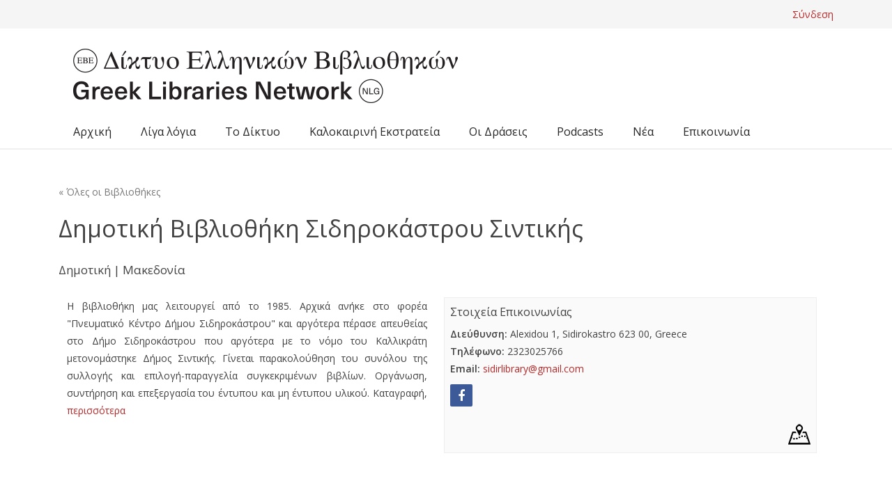

--- FILE ---
content_type: text/html; charset=UTF-8
request_url: https://network.nlg.gr/library/dimotiki-vivliothiki-sidirokastroy-sintikis/
body_size: 15694
content:
<!DOCTYPE html>
<html lang="el" xmlns:og="https://ogp.me/ns#" xmlns:fb="https://www.facebook.com/2008/fbml" class="no-js">
<head>
	<meta charset="UTF-8">
	        <meta name="viewport" content="width=device-width, initial-scale=1, maximum-scale=1" />
        <link rel="profile" href="http://gmpg.org/xfn/11">
    <link rel="pingback" href="https://network.nlg.gr/xmlrpc.php"> 
    <link href="https://maxcdn.bootstrapcdn.com/font-awesome/4.6.3/css/font-awesome.min.css" rel="stylesheet" integrity="sha384-T8Gy5hrqNKT+hzMclPo118YTQO6cYprQmhrYwIiQ/3axmI1hQomh7Ud2hPOy8SP1" crossorigin="anonymous">
	<!--[if lt IE 9]>
	<script src="https://network.nlg.gr/wp-content/themes/newsplus/js/html5.js"></script>
<![endif]-->
    <!-- Accessibility Code for "network.nlg.gr" --> 
    <script> window.interdeal = { "sitekey": "1d6b797a4032a6649ad6e6281fd8c074", "Position": "Left", "Menulang": "EL", "domains": { "js": "https://cdn.equalweb.com/", "acc": "https://access.equalweb.com/" }, "btnStyle": { "vPosition": [ "80%", null ], "scale": [ "0.8", "0.8" ], "icon": { "type": 7, "shape": "semicircle", "outline": false } } }; (function(doc, head, body){ var coreCall = doc.createElement('script'); coreCall.src = 'https://cdn.equalweb.com/core/4.3.2/accessibility.js'; coreCall.defer = true; coreCall.integrity = 'sha512-73oZhkzO+7F1r8AXT5BtChHyVvx8GMuB3Pokx6jdnP5Lw7xyBUO4L5KKi7BwqovhoqOWjNmkah1iCiMniyt6Kw=='; coreCall.crossOrigin = 'anonymous'; coreCall.setAttribute('data-cfasync', true ); body? body.appendChild(coreCall) : head.appendChild(coreCall); })(document, document.head, document.body); </script>
    <meta name='robots' content='index, follow, max-image-preview:large, max-snippet:-1, max-video-preview:-1' />
	<style>img:is([sizes="auto" i], [sizes^="auto," i]) { contain-intrinsic-size: 3000px 1500px }</style>
	<title>Δημοτική Βιβλιοθήκη Σιδηροκάστρου Σιντικής - Δίκτυο Ελληνικών Βιβλιοθηκών | Εθνική Βιβλιοθήκη της ΕλλάδοςΔίκτυο Ελληνικών Βιβλιοθηκών | Εθνική Βιβλιοθήκη της Ελλάδος</title>

	<!-- This site is optimized with the Yoast SEO plugin v25.0 - https://yoast.com/wordpress/plugins/seo/ -->
	<link rel="canonical" href="https://network.nlg.gr/library/dimotiki-vivliothiki-sidirokastroy-sintikis/" />
	<meta property="og:locale" content="el_GR" />
	<meta property="og:type" content="article" />
	<meta property="og:title" content="Δημοτική Βιβλιοθήκη Σιδηροκάστρου Σιντικής - Δίκτυο Ελληνικών Βιβλιοθηκών | Εθνική Βιβλιοθήκη της Ελλάδος" />
	<meta property="og:description" content="Η βιβλιοθήκη μας λειτουργεί από το 1985. Αρχικά ανήκε στο φορέα &#8220;Πνευματικό Κέντρο Δήμου Σιδηροκάστρου&#8221; και αργότερα πέρασε απευθείας στο Δήμο Σιδηροκάστρου που αργότερα με το νόμο του Καλλικράτη μετονομάστηκε [&hellip;]" />
	<meta property="og:url" content="https://network.nlg.gr/library/dimotiki-vivliothiki-sidirokastroy-sintikis/" />
	<meta property="og:site_name" content="Δίκτυο Ελληνικών Βιβλιοθηκών | Εθνική Βιβλιοθήκη της Ελλάδος" />
	<meta property="article:modified_time" content="2021-02-22T09:35:08+00:00" />
	<meta name="twitter:label1" content="Εκτιμώμενος χρόνος ανάγνωσης" />
	<meta name="twitter:data1" content="1 λεπτό" />
	<script type="application/ld+json" class="yoast-schema-graph">{"@context":"https://schema.org","@graph":[{"@type":"WebPage","@id":"https://network.nlg.gr/library/dimotiki-vivliothiki-sidirokastroy-sintikis/","url":"https://network.nlg.gr/library/dimotiki-vivliothiki-sidirokastroy-sintikis/","name":"Δημοτική Βιβλιοθήκη Σιδηροκάστρου Σιντικής - Δίκτυο Ελληνικών Βιβλιοθηκών | Εθνική Βιβλιοθήκη της Ελλάδος","isPartOf":{"@id":"https://network.nlg.gr/#website"},"datePublished":"2021-02-10T12:06:59+00:00","dateModified":"2021-02-22T09:35:08+00:00","breadcrumb":{"@id":"https://network.nlg.gr/library/dimotiki-vivliothiki-sidirokastroy-sintikis/#breadcrumb"},"inLanguage":"el","potentialAction":[{"@type":"ReadAction","target":["https://network.nlg.gr/library/dimotiki-vivliothiki-sidirokastroy-sintikis/"]}]},{"@type":"BreadcrumbList","@id":"https://network.nlg.gr/library/dimotiki-vivliothiki-sidirokastroy-sintikis/#breadcrumb","itemListElement":[{"@type":"ListItem","position":1,"name":"Home","item":"https://network.nlg.gr/"},{"@type":"ListItem","position":2,"name":"Βιβλιοθήκες","item":"https://network.nlg.gr/library/"},{"@type":"ListItem","position":3,"name":"Δημοτική Βιβλιοθήκη Σιδηροκάστρου Σιντικής"}]},{"@type":"WebSite","@id":"https://network.nlg.gr/#website","url":"https://network.nlg.gr/","name":"Δίκτυο Ελληνικών Βιβλιοθηκών | Εθνική Βιβλιοθήκη της Ελλάδος","description":"","potentialAction":[{"@type":"SearchAction","target":{"@type":"EntryPoint","urlTemplate":"https://network.nlg.gr/?s={search_term_string}"},"query-input":{"@type":"PropertyValueSpecification","valueRequired":true,"valueName":"search_term_string"}}],"inLanguage":"el"}]}</script>
	<!-- / Yoast SEO plugin. -->


<link rel='dns-prefetch' href='//fonts.googleapis.com' />
<link rel="alternate" type="application/rss+xml" title="Ροή RSS &raquo; Δίκτυο Ελληνικών Βιβλιοθηκών | Εθνική Βιβλιοθήκη της Ελλάδος" href="https://network.nlg.gr/feed/" />
<link rel="alternate" type="application/rss+xml" title="Ροή Σχολίων &raquo; Δίκτυο Ελληνικών Βιβλιοθηκών | Εθνική Βιβλιοθήκη της Ελλάδος" href="https://network.nlg.gr/comments/feed/" />
<link rel="alternate" type="text/calendar" title="Δίκτυο Ελληνικών Βιβλιοθηκών | Εθνική Βιβλιοθήκη της Ελλάδος &raquo; iCal Τροφοδοσία" href="https://network.nlg.gr/events/?ical=1" />
		<!-- This site uses the Google Analytics by MonsterInsights plugin v9.5.2 - Using Analytics tracking - https://www.monsterinsights.com/ -->
							<script src="//www.googletagmanager.com/gtag/js?id=G-EHMEHFNSLN"  data-cfasync="false" data-wpfc-render="false" type="text/javascript" async></script>
			<script data-cfasync="false" data-wpfc-render="false" type="text/javascript">
				var mi_version = '9.5.2';
				var mi_track_user = true;
				var mi_no_track_reason = '';
								var MonsterInsightsDefaultLocations = {"page_location":"https:\/\/network.nlg.gr\/library\/dimotiki-vivliothiki-sidirokastroy-sintikis\/"};
				if ( typeof MonsterInsightsPrivacyGuardFilter === 'function' ) {
					var MonsterInsightsLocations = (typeof MonsterInsightsExcludeQuery === 'object') ? MonsterInsightsPrivacyGuardFilter( MonsterInsightsExcludeQuery ) : MonsterInsightsPrivacyGuardFilter( MonsterInsightsDefaultLocations );
				} else {
					var MonsterInsightsLocations = (typeof MonsterInsightsExcludeQuery === 'object') ? MonsterInsightsExcludeQuery : MonsterInsightsDefaultLocations;
				}

								var disableStrs = [
										'ga-disable-G-EHMEHFNSLN',
									];

				/* Function to detect opted out users */
				function __gtagTrackerIsOptedOut() {
					for (var index = 0; index < disableStrs.length; index++) {
						if (document.cookie.indexOf(disableStrs[index] + '=true') > -1) {
							return true;
						}
					}

					return false;
				}

				/* Disable tracking if the opt-out cookie exists. */
				if (__gtagTrackerIsOptedOut()) {
					for (var index = 0; index < disableStrs.length; index++) {
						window[disableStrs[index]] = true;
					}
				}

				/* Opt-out function */
				function __gtagTrackerOptout() {
					for (var index = 0; index < disableStrs.length; index++) {
						document.cookie = disableStrs[index] + '=true; expires=Thu, 31 Dec 2099 23:59:59 UTC; path=/';
						window[disableStrs[index]] = true;
					}
				}

				if ('undefined' === typeof gaOptout) {
					function gaOptout() {
						__gtagTrackerOptout();
					}
				}
								window.dataLayer = window.dataLayer || [];

				window.MonsterInsightsDualTracker = {
					helpers: {},
					trackers: {},
				};
				if (mi_track_user) {
					function __gtagDataLayer() {
						dataLayer.push(arguments);
					}

					function __gtagTracker(type, name, parameters) {
						if (!parameters) {
							parameters = {};
						}

						if (parameters.send_to) {
							__gtagDataLayer.apply(null, arguments);
							return;
						}

						if (type === 'event') {
														parameters.send_to = monsterinsights_frontend.v4_id;
							var hookName = name;
							if (typeof parameters['event_category'] !== 'undefined') {
								hookName = parameters['event_category'] + ':' + name;
							}

							if (typeof MonsterInsightsDualTracker.trackers[hookName] !== 'undefined') {
								MonsterInsightsDualTracker.trackers[hookName](parameters);
							} else {
								__gtagDataLayer('event', name, parameters);
							}
							
						} else {
							__gtagDataLayer.apply(null, arguments);
						}
					}

					__gtagTracker('js', new Date());
					__gtagTracker('set', {
						'developer_id.dZGIzZG': true,
											});
					if ( MonsterInsightsLocations.page_location ) {
						__gtagTracker('set', MonsterInsightsLocations);
					}
										__gtagTracker('config', 'G-EHMEHFNSLN', {"forceSSL":"true","link_attribution":"true"} );
															window.gtag = __gtagTracker;										(function () {
						/* https://developers.google.com/analytics/devguides/collection/analyticsjs/ */
						/* ga and __gaTracker compatibility shim. */
						var noopfn = function () {
							return null;
						};
						var newtracker = function () {
							return new Tracker();
						};
						var Tracker = function () {
							return null;
						};
						var p = Tracker.prototype;
						p.get = noopfn;
						p.set = noopfn;
						p.send = function () {
							var args = Array.prototype.slice.call(arguments);
							args.unshift('send');
							__gaTracker.apply(null, args);
						};
						var __gaTracker = function () {
							var len = arguments.length;
							if (len === 0) {
								return;
							}
							var f = arguments[len - 1];
							if (typeof f !== 'object' || f === null || typeof f.hitCallback !== 'function') {
								if ('send' === arguments[0]) {
									var hitConverted, hitObject = false, action;
									if ('event' === arguments[1]) {
										if ('undefined' !== typeof arguments[3]) {
											hitObject = {
												'eventAction': arguments[3],
												'eventCategory': arguments[2],
												'eventLabel': arguments[4],
												'value': arguments[5] ? arguments[5] : 1,
											}
										}
									}
									if ('pageview' === arguments[1]) {
										if ('undefined' !== typeof arguments[2]) {
											hitObject = {
												'eventAction': 'page_view',
												'page_path': arguments[2],
											}
										}
									}
									if (typeof arguments[2] === 'object') {
										hitObject = arguments[2];
									}
									if (typeof arguments[5] === 'object') {
										Object.assign(hitObject, arguments[5]);
									}
									if ('undefined' !== typeof arguments[1].hitType) {
										hitObject = arguments[1];
										if ('pageview' === hitObject.hitType) {
											hitObject.eventAction = 'page_view';
										}
									}
									if (hitObject) {
										action = 'timing' === arguments[1].hitType ? 'timing_complete' : hitObject.eventAction;
										hitConverted = mapArgs(hitObject);
										__gtagTracker('event', action, hitConverted);
									}
								}
								return;
							}

							function mapArgs(args) {
								var arg, hit = {};
								var gaMap = {
									'eventCategory': 'event_category',
									'eventAction': 'event_action',
									'eventLabel': 'event_label',
									'eventValue': 'event_value',
									'nonInteraction': 'non_interaction',
									'timingCategory': 'event_category',
									'timingVar': 'name',
									'timingValue': 'value',
									'timingLabel': 'event_label',
									'page': 'page_path',
									'location': 'page_location',
									'title': 'page_title',
									'referrer' : 'page_referrer',
								};
								for (arg in args) {
																		if (!(!args.hasOwnProperty(arg) || !gaMap.hasOwnProperty(arg))) {
										hit[gaMap[arg]] = args[arg];
									} else {
										hit[arg] = args[arg];
									}
								}
								return hit;
							}

							try {
								f.hitCallback();
							} catch (ex) {
							}
						};
						__gaTracker.create = newtracker;
						__gaTracker.getByName = newtracker;
						__gaTracker.getAll = function () {
							return [];
						};
						__gaTracker.remove = noopfn;
						__gaTracker.loaded = true;
						window['__gaTracker'] = __gaTracker;
					})();
									} else {
										console.log("");
					(function () {
						function __gtagTracker() {
							return null;
						}

						window['__gtagTracker'] = __gtagTracker;
						window['gtag'] = __gtagTracker;
					})();
									}
			</script>
				<!-- / Google Analytics by MonsterInsights -->
		<script type="text/javascript">
/* <![CDATA[ */
window._wpemojiSettings = {"baseUrl":"https:\/\/s.w.org\/images\/core\/emoji\/15.0.3\/72x72\/","ext":".png","svgUrl":"https:\/\/s.w.org\/images\/core\/emoji\/15.0.3\/svg\/","svgExt":".svg","source":{"concatemoji":"https:\/\/network.nlg.gr\/wp-includes\/js\/wp-emoji-release.min.js"}};
/*! This file is auto-generated */
!function(i,n){var o,s,e;function c(e){try{var t={supportTests:e,timestamp:(new Date).valueOf()};sessionStorage.setItem(o,JSON.stringify(t))}catch(e){}}function p(e,t,n){e.clearRect(0,0,e.canvas.width,e.canvas.height),e.fillText(t,0,0);var t=new Uint32Array(e.getImageData(0,0,e.canvas.width,e.canvas.height).data),r=(e.clearRect(0,0,e.canvas.width,e.canvas.height),e.fillText(n,0,0),new Uint32Array(e.getImageData(0,0,e.canvas.width,e.canvas.height).data));return t.every(function(e,t){return e===r[t]})}function u(e,t,n){switch(t){case"flag":return n(e,"\ud83c\udff3\ufe0f\u200d\u26a7\ufe0f","\ud83c\udff3\ufe0f\u200b\u26a7\ufe0f")?!1:!n(e,"\ud83c\uddfa\ud83c\uddf3","\ud83c\uddfa\u200b\ud83c\uddf3")&&!n(e,"\ud83c\udff4\udb40\udc67\udb40\udc62\udb40\udc65\udb40\udc6e\udb40\udc67\udb40\udc7f","\ud83c\udff4\u200b\udb40\udc67\u200b\udb40\udc62\u200b\udb40\udc65\u200b\udb40\udc6e\u200b\udb40\udc67\u200b\udb40\udc7f");case"emoji":return!n(e,"\ud83d\udc26\u200d\u2b1b","\ud83d\udc26\u200b\u2b1b")}return!1}function f(e,t,n){var r="undefined"!=typeof WorkerGlobalScope&&self instanceof WorkerGlobalScope?new OffscreenCanvas(300,150):i.createElement("canvas"),a=r.getContext("2d",{willReadFrequently:!0}),o=(a.textBaseline="top",a.font="600 32px Arial",{});return e.forEach(function(e){o[e]=t(a,e,n)}),o}function t(e){var t=i.createElement("script");t.src=e,t.defer=!0,i.head.appendChild(t)}"undefined"!=typeof Promise&&(o="wpEmojiSettingsSupports",s=["flag","emoji"],n.supports={everything:!0,everythingExceptFlag:!0},e=new Promise(function(e){i.addEventListener("DOMContentLoaded",e,{once:!0})}),new Promise(function(t){var n=function(){try{var e=JSON.parse(sessionStorage.getItem(o));if("object"==typeof e&&"number"==typeof e.timestamp&&(new Date).valueOf()<e.timestamp+604800&&"object"==typeof e.supportTests)return e.supportTests}catch(e){}return null}();if(!n){if("undefined"!=typeof Worker&&"undefined"!=typeof OffscreenCanvas&&"undefined"!=typeof URL&&URL.createObjectURL&&"undefined"!=typeof Blob)try{var e="postMessage("+f.toString()+"("+[JSON.stringify(s),u.toString(),p.toString()].join(",")+"));",r=new Blob([e],{type:"text/javascript"}),a=new Worker(URL.createObjectURL(r),{name:"wpTestEmojiSupports"});return void(a.onmessage=function(e){c(n=e.data),a.terminate(),t(n)})}catch(e){}c(n=f(s,u,p))}t(n)}).then(function(e){for(var t in e)n.supports[t]=e[t],n.supports.everything=n.supports.everything&&n.supports[t],"flag"!==t&&(n.supports.everythingExceptFlag=n.supports.everythingExceptFlag&&n.supports[t]);n.supports.everythingExceptFlag=n.supports.everythingExceptFlag&&!n.supports.flag,n.DOMReady=!1,n.readyCallback=function(){n.DOMReady=!0}}).then(function(){return e}).then(function(){var e;n.supports.everything||(n.readyCallback(),(e=n.source||{}).concatemoji?t(e.concatemoji):e.wpemoji&&e.twemoji&&(t(e.twemoji),t(e.wpemoji)))}))}((window,document),window._wpemojiSettings);
/* ]]> */
</script>
<link rel='stylesheet' id='newsplus-fontawesome-css' href='https://network.nlg.gr/wp-content/plugins/newsplus-shortcodes/assets/css/font-awesome.min.css' type='text/css' media='all' />
<link rel='stylesheet' id='newsplus-shortcodes-css' href='https://network.nlg.gr/wp-content/plugins/newsplus-shortcodes/assets/css/newsplus-shortcodes.css' type='text/css' media='all' />
<link rel='stylesheet' id='newsplus-owl-carousel-css' href='https://network.nlg.gr/wp-content/plugins/newsplus-shortcodes/assets/css/owl.carousel.css' type='text/css' media='all' />
<link rel='stylesheet' id='newsplus-prettyphoto-css' href='https://network.nlg.gr/wp-content/plugins/newsplus-shortcodes/assets/css/prettyPhoto.css' type='text/css' media='all' />
<style id='wp-emoji-styles-inline-css' type='text/css'>

	img.wp-smiley, img.emoji {
		display: inline !important;
		border: none !important;
		box-shadow: none !important;
		height: 1em !important;
		width: 1em !important;
		margin: 0 0.07em !important;
		vertical-align: -0.1em !important;
		background: none !important;
		padding: 0 !important;
	}
</style>
<link rel='stylesheet' id='wp-block-library-css' href='https://network.nlg.gr/wp-includes/css/dist/block-library/style.min.css' type='text/css' media='all' />
<style id='classic-theme-styles-inline-css' type='text/css'>
/*! This file is auto-generated */
.wp-block-button__link{color:#fff;background-color:#32373c;border-radius:9999px;box-shadow:none;text-decoration:none;padding:calc(.667em + 2px) calc(1.333em + 2px);font-size:1.125em}.wp-block-file__button{background:#32373c;color:#fff;text-decoration:none}
</style>
<style id='global-styles-inline-css' type='text/css'>
:root{--wp--preset--aspect-ratio--square: 1;--wp--preset--aspect-ratio--4-3: 4/3;--wp--preset--aspect-ratio--3-4: 3/4;--wp--preset--aspect-ratio--3-2: 3/2;--wp--preset--aspect-ratio--2-3: 2/3;--wp--preset--aspect-ratio--16-9: 16/9;--wp--preset--aspect-ratio--9-16: 9/16;--wp--preset--color--black: #000000;--wp--preset--color--cyan-bluish-gray: #abb8c3;--wp--preset--color--white: #ffffff;--wp--preset--color--pale-pink: #f78da7;--wp--preset--color--vivid-red: #cf2e2e;--wp--preset--color--luminous-vivid-orange: #ff6900;--wp--preset--color--luminous-vivid-amber: #fcb900;--wp--preset--color--light-green-cyan: #7bdcb5;--wp--preset--color--vivid-green-cyan: #00d084;--wp--preset--color--pale-cyan-blue: #8ed1fc;--wp--preset--color--vivid-cyan-blue: #0693e3;--wp--preset--color--vivid-purple: #9b51e0;--wp--preset--gradient--vivid-cyan-blue-to-vivid-purple: linear-gradient(135deg,rgba(6,147,227,1) 0%,rgb(155,81,224) 100%);--wp--preset--gradient--light-green-cyan-to-vivid-green-cyan: linear-gradient(135deg,rgb(122,220,180) 0%,rgb(0,208,130) 100%);--wp--preset--gradient--luminous-vivid-amber-to-luminous-vivid-orange: linear-gradient(135deg,rgba(252,185,0,1) 0%,rgba(255,105,0,1) 100%);--wp--preset--gradient--luminous-vivid-orange-to-vivid-red: linear-gradient(135deg,rgba(255,105,0,1) 0%,rgb(207,46,46) 100%);--wp--preset--gradient--very-light-gray-to-cyan-bluish-gray: linear-gradient(135deg,rgb(238,238,238) 0%,rgb(169,184,195) 100%);--wp--preset--gradient--cool-to-warm-spectrum: linear-gradient(135deg,rgb(74,234,220) 0%,rgb(151,120,209) 20%,rgb(207,42,186) 40%,rgb(238,44,130) 60%,rgb(251,105,98) 80%,rgb(254,248,76) 100%);--wp--preset--gradient--blush-light-purple: linear-gradient(135deg,rgb(255,206,236) 0%,rgb(152,150,240) 100%);--wp--preset--gradient--blush-bordeaux: linear-gradient(135deg,rgb(254,205,165) 0%,rgb(254,45,45) 50%,rgb(107,0,62) 100%);--wp--preset--gradient--luminous-dusk: linear-gradient(135deg,rgb(255,203,112) 0%,rgb(199,81,192) 50%,rgb(65,88,208) 100%);--wp--preset--gradient--pale-ocean: linear-gradient(135deg,rgb(255,245,203) 0%,rgb(182,227,212) 50%,rgb(51,167,181) 100%);--wp--preset--gradient--electric-grass: linear-gradient(135deg,rgb(202,248,128) 0%,rgb(113,206,126) 100%);--wp--preset--gradient--midnight: linear-gradient(135deg,rgb(2,3,129) 0%,rgb(40,116,252) 100%);--wp--preset--font-size--small: 13px;--wp--preset--font-size--medium: 20px;--wp--preset--font-size--large: 36px;--wp--preset--font-size--x-large: 42px;--wp--preset--spacing--20: 0.44rem;--wp--preset--spacing--30: 0.67rem;--wp--preset--spacing--40: 1rem;--wp--preset--spacing--50: 1.5rem;--wp--preset--spacing--60: 2.25rem;--wp--preset--spacing--70: 3.38rem;--wp--preset--spacing--80: 5.06rem;--wp--preset--shadow--natural: 6px 6px 9px rgba(0, 0, 0, 0.2);--wp--preset--shadow--deep: 12px 12px 50px rgba(0, 0, 0, 0.4);--wp--preset--shadow--sharp: 6px 6px 0px rgba(0, 0, 0, 0.2);--wp--preset--shadow--outlined: 6px 6px 0px -3px rgba(255, 255, 255, 1), 6px 6px rgba(0, 0, 0, 1);--wp--preset--shadow--crisp: 6px 6px 0px rgba(0, 0, 0, 1);}:where(.is-layout-flex){gap: 0.5em;}:where(.is-layout-grid){gap: 0.5em;}body .is-layout-flex{display: flex;}.is-layout-flex{flex-wrap: wrap;align-items: center;}.is-layout-flex > :is(*, div){margin: 0;}body .is-layout-grid{display: grid;}.is-layout-grid > :is(*, div){margin: 0;}:where(.wp-block-columns.is-layout-flex){gap: 2em;}:where(.wp-block-columns.is-layout-grid){gap: 2em;}:where(.wp-block-post-template.is-layout-flex){gap: 1.25em;}:where(.wp-block-post-template.is-layout-grid){gap: 1.25em;}.has-black-color{color: var(--wp--preset--color--black) !important;}.has-cyan-bluish-gray-color{color: var(--wp--preset--color--cyan-bluish-gray) !important;}.has-white-color{color: var(--wp--preset--color--white) !important;}.has-pale-pink-color{color: var(--wp--preset--color--pale-pink) !important;}.has-vivid-red-color{color: var(--wp--preset--color--vivid-red) !important;}.has-luminous-vivid-orange-color{color: var(--wp--preset--color--luminous-vivid-orange) !important;}.has-luminous-vivid-amber-color{color: var(--wp--preset--color--luminous-vivid-amber) !important;}.has-light-green-cyan-color{color: var(--wp--preset--color--light-green-cyan) !important;}.has-vivid-green-cyan-color{color: var(--wp--preset--color--vivid-green-cyan) !important;}.has-pale-cyan-blue-color{color: var(--wp--preset--color--pale-cyan-blue) !important;}.has-vivid-cyan-blue-color{color: var(--wp--preset--color--vivid-cyan-blue) !important;}.has-vivid-purple-color{color: var(--wp--preset--color--vivid-purple) !important;}.has-black-background-color{background-color: var(--wp--preset--color--black) !important;}.has-cyan-bluish-gray-background-color{background-color: var(--wp--preset--color--cyan-bluish-gray) !important;}.has-white-background-color{background-color: var(--wp--preset--color--white) !important;}.has-pale-pink-background-color{background-color: var(--wp--preset--color--pale-pink) !important;}.has-vivid-red-background-color{background-color: var(--wp--preset--color--vivid-red) !important;}.has-luminous-vivid-orange-background-color{background-color: var(--wp--preset--color--luminous-vivid-orange) !important;}.has-luminous-vivid-amber-background-color{background-color: var(--wp--preset--color--luminous-vivid-amber) !important;}.has-light-green-cyan-background-color{background-color: var(--wp--preset--color--light-green-cyan) !important;}.has-vivid-green-cyan-background-color{background-color: var(--wp--preset--color--vivid-green-cyan) !important;}.has-pale-cyan-blue-background-color{background-color: var(--wp--preset--color--pale-cyan-blue) !important;}.has-vivid-cyan-blue-background-color{background-color: var(--wp--preset--color--vivid-cyan-blue) !important;}.has-vivid-purple-background-color{background-color: var(--wp--preset--color--vivid-purple) !important;}.has-black-border-color{border-color: var(--wp--preset--color--black) !important;}.has-cyan-bluish-gray-border-color{border-color: var(--wp--preset--color--cyan-bluish-gray) !important;}.has-white-border-color{border-color: var(--wp--preset--color--white) !important;}.has-pale-pink-border-color{border-color: var(--wp--preset--color--pale-pink) !important;}.has-vivid-red-border-color{border-color: var(--wp--preset--color--vivid-red) !important;}.has-luminous-vivid-orange-border-color{border-color: var(--wp--preset--color--luminous-vivid-orange) !important;}.has-luminous-vivid-amber-border-color{border-color: var(--wp--preset--color--luminous-vivid-amber) !important;}.has-light-green-cyan-border-color{border-color: var(--wp--preset--color--light-green-cyan) !important;}.has-vivid-green-cyan-border-color{border-color: var(--wp--preset--color--vivid-green-cyan) !important;}.has-pale-cyan-blue-border-color{border-color: var(--wp--preset--color--pale-cyan-blue) !important;}.has-vivid-cyan-blue-border-color{border-color: var(--wp--preset--color--vivid-cyan-blue) !important;}.has-vivid-purple-border-color{border-color: var(--wp--preset--color--vivid-purple) !important;}.has-vivid-cyan-blue-to-vivid-purple-gradient-background{background: var(--wp--preset--gradient--vivid-cyan-blue-to-vivid-purple) !important;}.has-light-green-cyan-to-vivid-green-cyan-gradient-background{background: var(--wp--preset--gradient--light-green-cyan-to-vivid-green-cyan) !important;}.has-luminous-vivid-amber-to-luminous-vivid-orange-gradient-background{background: var(--wp--preset--gradient--luminous-vivid-amber-to-luminous-vivid-orange) !important;}.has-luminous-vivid-orange-to-vivid-red-gradient-background{background: var(--wp--preset--gradient--luminous-vivid-orange-to-vivid-red) !important;}.has-very-light-gray-to-cyan-bluish-gray-gradient-background{background: var(--wp--preset--gradient--very-light-gray-to-cyan-bluish-gray) !important;}.has-cool-to-warm-spectrum-gradient-background{background: var(--wp--preset--gradient--cool-to-warm-spectrum) !important;}.has-blush-light-purple-gradient-background{background: var(--wp--preset--gradient--blush-light-purple) !important;}.has-blush-bordeaux-gradient-background{background: var(--wp--preset--gradient--blush-bordeaux) !important;}.has-luminous-dusk-gradient-background{background: var(--wp--preset--gradient--luminous-dusk) !important;}.has-pale-ocean-gradient-background{background: var(--wp--preset--gradient--pale-ocean) !important;}.has-electric-grass-gradient-background{background: var(--wp--preset--gradient--electric-grass) !important;}.has-midnight-gradient-background{background: var(--wp--preset--gradient--midnight) !important;}.has-small-font-size{font-size: var(--wp--preset--font-size--small) !important;}.has-medium-font-size{font-size: var(--wp--preset--font-size--medium) !important;}.has-large-font-size{font-size: var(--wp--preset--font-size--large) !important;}.has-x-large-font-size{font-size: var(--wp--preset--font-size--x-large) !important;}
:where(.wp-block-post-template.is-layout-flex){gap: 1.25em;}:where(.wp-block-post-template.is-layout-grid){gap: 1.25em;}
:where(.wp-block-columns.is-layout-flex){gap: 2em;}:where(.wp-block-columns.is-layout-grid){gap: 2em;}
:root :where(.wp-block-pullquote){font-size: 1.5em;line-height: 1.6;}
</style>
<link rel='stylesheet' id='bbp-default-css' href='https://network.nlg.gr/wp-content/plugins/bbpress/templates/default/css/bbpress.min.css' type='text/css' media='all' />
<link rel='stylesheet' id='contact-form-7-css' href='https://network.nlg.gr/wp-content/plugins/contact-form-7/includes/css/styles.css' type='text/css' media='all' />
<link rel='stylesheet' id='footable.core.css-css' href='https://network.nlg.gr/wp-content/themes/newsplus-child/FooTable/css/footable.core.css' type='text/css' media='all' />
<link rel='stylesheet' id='newsplus-style-css' href='https://network.nlg.gr/wp-content/themes/newsplus/style.css' type='text/css' media='all' />
<link rel='stylesheet' id='newsplus-fonts-css' href='https://fonts.googleapis.com/css?family=Open+Sans:400italic,600italic,700italic,400,600,700&#038;subset=latin,latin-ext,greek' type='text/css' media='all' />
<!--[if lt IE 9]>
<link rel='stylesheet' id='newsplus-ie-css' href='https://network.nlg.gr/wp-content/themes/newsplus/css/ie.css' type='text/css' media='all' />
<![endif]-->
<link rel='stylesheet' id='newsplus-responsive-css' href='https://network.nlg.gr/wp-content/themes/newsplus/responsive.css' type='text/css' media='all' />
<link rel='stylesheet' id='newsplus-user-css' href='https://network.nlg.gr/wp-content/themes/newsplus/user.css' type='text/css' media='all' />
<link rel='stylesheet' id='newsplus-child-style-css' href='https://network.nlg.gr/wp-content/themes/newsplus-child/style.css' type='text/css' media='all' />
<script type="text/javascript" src="https://network.nlg.gr/wp-includes/js/jquery/jquery.min.js" id="jquery-core-js"></script>
<script type="text/javascript" src="https://network.nlg.gr/wp-includes/js/jquery/jquery-migrate.min.js" id="jquery-migrate-js"></script>
<script type="text/javascript" src="https://network.nlg.gr/wp-content/plugins/google-analytics-for-wordpress/assets/js/frontend-gtag.js" id="monsterinsights-frontend-script-js" async="async" data-wp-strategy="async"></script>
<script data-cfasync="false" data-wpfc-render="false" type="text/javascript" id='monsterinsights-frontend-script-js-extra'>/* <![CDATA[ */
var monsterinsights_frontend = {"js_events_tracking":"true","download_extensions":"doc,pdf,ppt,zip,xls,docx,pptx,xlsx","inbound_paths":"[{\"path\":\"\\\/go\\\/\",\"label\":\"affiliate\"},{\"path\":\"\\\/recommend\\\/\",\"label\":\"affiliate\"}]","home_url":"https:\/\/network.nlg.gr","hash_tracking":"false","v4_id":"G-EHMEHFNSLN"};/* ]]> */
</script>
<script type="text/javascript" id="jquery-remove-uppercase-accents-js-extra">
/* <![CDATA[ */
var rua = {"accents":[{"original":"\u0386\u0399","convert":"\u0391\u03aa"},{"original":"\u0386\u03a5","convert":"\u0391\u03ab"},{"original":"\u0388\u0399","convert":"\u0395\u03aa"},{"original":"\u038c\u0399","convert":"\u039f\u03aa"},{"original":"\u0388\u03a5","convert":"\u0395\u03ab"},{"original":"\u038c\u03a5","convert":"\u039f\u03ab"},{"original":"\u03ac\u03b9","convert":"\u03b1\u03ca"},{"original":"\u03ad\u03b9","convert":"\u03b5\u03ca"},{"original":"\u0386\u03c5","convert":"\u03b1\u03cb"},{"original":"\u03ac\u03c5","convert":"\u03b1\u03cb"},{"original":"\u03cc\u03b9","convert":"\u03bf\u03ca"},{"original":"\u0388\u03c5","convert":"\u03b5\u03cb"},{"original":"\u03ad\u03c5","convert":"\u03b5\u03cb"},{"original":"\u03cc\u03c5","convert":"\u03bf\u03cb"},{"original":"\u038c\u03c5","convert":"\u03bf\u03cb"},{"original":"\u0386","convert":"\u0391"},{"original":"\u03ac","convert":"\u03b1"},{"original":"\u0388","convert":"\u0395"},{"original":"\u03ad","convert":"\u03b5"},{"original":"\u0389","convert":"\u0397"},{"original":"\u03ae","convert":"\u03b7"},{"original":"\u038a","convert":"\u0399"},{"original":"\u03aa","convert":"\u0399"},{"original":"\u03af","convert":"\u03b9"},{"original":"\u0390","convert":"\u03ca"},{"original":"\u038c","convert":"\u039f"},{"original":"\u03cc","convert":"\u03bf"},{"original":"\u038e","convert":"\u03a5"},{"original":"\u03cd","convert":"\u03c5"},{"original":"\u03b0","convert":"\u03cb"},{"original":"\u038f","convert":"\u03a9"},{"original":"\u03ce","convert":"\u03c9"}],"selectors":"","selAction":""};
/* ]]> */
</script>
<script type="text/javascript" src="https://network.nlg.gr/wp-content/plugins/remove-uppercase-accents/js/jquery.remove-uppercase-accents.js" id="jquery-remove-uppercase-accents-js"></script>
<script></script><link rel="https://api.w.org/" href="https://network.nlg.gr/wp-json/" /><link rel="EditURI" type="application/rsd+xml" title="RSD" href="https://network.nlg.gr/xmlrpc.php?rsd" />
<meta name="generator" content="WordPress 6.7.2" />
<link rel='shortlink' href='https://network.nlg.gr/?p=14212' />
<link rel="alternate" title="oEmbed (JSON)" type="application/json+oembed" href="https://network.nlg.gr/wp-json/oembed/1.0/embed?url=https%3A%2F%2Fnetwork.nlg.gr%2Flibrary%2Fdimotiki-vivliothiki-sidirokastroy-sintikis%2F" />
<link rel="alternate" title="oEmbed (XML)" type="text/xml+oembed" href="https://network.nlg.gr/wp-json/oembed/1.0/embed?url=https%3A%2F%2Fnetwork.nlg.gr%2Flibrary%2Fdimotiki-vivliothiki-sidirokastroy-sintikis%2F&#038;format=xml" />
	<script>
		(function(i,s,o,g,r,a,m){i['GoogleAnalyticsObject']=r;i[r]=i[r]||function(){
			(i[r].q=i[r].q||[]).push(arguments)},i[r].l=1*new Date();a=s.createElement(o),
			m=s.getElementsByTagName(o)[0];a.async=1;a.src=g;m.parentNode.insertBefore(a,m)
		})(window,document,'script','https://www.google-analytics.com/analytics.js','ga');

		ga('create', 'UA-101548319-4', 'auto');
		ga('send', 'pageview');

	</script>

	<!-- Piwik -->
	<script type="text/javascript">
		var _paq = _paq || [];
		/* tracker methods like "setCustomDimension" should be called before "trackPageView" */
		_paq.push(['trackPageView']);
		_paq.push(['enableLinkTracking']);
		(function() {
			var u="//pw.nlg.gr/";
			_paq.push(['setTrackerUrl', u+'piwik.php']);
			_paq.push(['setSiteId', '15']);
			var d=document, g=d.createElement('script'), s=d.getElementsByTagName('script')[0];
			g.type='text/javascript'; g.async=true; g.defer=true; g.src=u+'piwik.js'; 
			s.parentNode.insertBefore(g,s);
		})();
	</script>
	<!-- End Piwik Code -->
	<script type="text/javascript">
(function(url){
	if(/(?:Chrome\/26\.0\.1410\.63 Safari\/537\.31|WordfenceTestMonBot)/.test(navigator.userAgent)){ return; }
	var addEvent = function(evt, handler) {
		if (window.addEventListener) {
			document.addEventListener(evt, handler, false);
		} else if (window.attachEvent) {
			document.attachEvent('on' + evt, handler);
		}
	};
	var removeEvent = function(evt, handler) {
		if (window.removeEventListener) {
			document.removeEventListener(evt, handler, false);
		} else if (window.detachEvent) {
			document.detachEvent('on' + evt, handler);
		}
	};
	var evts = 'contextmenu dblclick drag dragend dragenter dragleave dragover dragstart drop keydown keypress keyup mousedown mousemove mouseout mouseover mouseup mousewheel scroll'.split(' ');
	var logHuman = function() {
		if (window.wfLogHumanRan) { return; }
		window.wfLogHumanRan = true;
		var wfscr = document.createElement('script');
		wfscr.type = 'text/javascript';
		wfscr.async = true;
		wfscr.src = url + '&r=' + Math.random();
		(document.getElementsByTagName('head')[0]||document.getElementsByTagName('body')[0]).appendChild(wfscr);
		for (var i = 0; i < evts.length; i++) {
			removeEvent(evts[i], logHuman);
		}
	};
	for (var i = 0; i < evts.length; i++) {
		addEvent(evts[i], logHuman);
	}
})('//network.nlg.gr/?wordfence_lh=1&hid=2B9C7C4897528AE3AB651FB96B9FD069');
</script><meta name="tec-api-version" content="v1"><meta name="tec-api-origin" content="https://network.nlg.gr"><link rel="alternate" href="https://network.nlg.gr/wp-json/tribe/events/v1/" />		<style type="text/css">
			.primary-nav {
				background-color:;
			}
			ul.nav-menu > li > a {
				text-shadow: none;
				color:#272526;
			}
			.primary-nav li:hover > a {
				color:;
				border-bottom-color: ;
			}
			ul.nav-menu > li.current-menu-item > a,
			ul.nav-menu > li.current-menu-ancestor > a,
			ul.nav-menu > li.current_page_item > a,
			ul.nav-menu > li.current_page_ancestor > a {
				border-bottom-color: #ba2929;
				color:  ;
			}
			.primary-nav li ul {
				background-color:;
			}
			.primary-nav li ul li a {
				color:;
			}
			.primary-nav li ul li:hover > a {
				color:;
				background-color:;
			}
			.sb-title {
				color:;
			}
			#secondary {
				color:;
				background-color:;
			}
			#secondary .sep {
				color:;
			}
			#secondary .widget a,
			#secondary .widget ul a {
				color:;
			}
			#secondary .widget a:hover,
			#secondary .widget ul a:hover {
				color:;
			}
			.sc-title {
				color:;
			}
			#secondary .widget ul li,
			#secondary .post-list > li:after {
				border-bottom-color: ;
			}
		
			#secondary .widget ul ul {
				border-top-color: ;
			}
			#footer {
				color:;
				background-color:;
			}
			body.is-stretched.custom-background {
				background-color:;
			}
			#footer a {
				color:#757575;
			}
			#footer a:hover {
				color:#750404;
			}
		</style>
				<style id="newsplus-custom-css" type="text/css">
		.sp-label-archive { color:;background:;}.sp-post .entry-content, .sp-post .card-content, .sp-post.entry-classic{background:;}.main-row,.two-sidebars .primary-row { margin: 0 -0px; }#primary, #container, #sidebar, .two-sidebars #content, .two-sidebars #sidebar-b { padding: 0 0px; }		body {
			font-size: 14px;
		}
				#page {
			max-width: 1160px;
		}
		.wrap,
		.primary-nav,
		.is-boxed .top-nav,
		.is-boxed .header-slim.site-header {
			max-width: 1112px;
		}		
		@media only screen and (max-width: 1208px) {
			.wrap,
			.primary-nav,
			.is-boxed .top-nav,
			.is-boxed .header-slim.site-header,
			.is-stretched .top-nav .wrap {
				max-width: calc(100% - 48px);
			}			
			.is-boxed .sticky-nav,
			.is-boxed .header-slim.sticky-nav,
			.is-boxed #responsive-menu.sticky-nav {
				max-width: calc(97.5% - 48px);
			}		
		}
				</style>
		<!--[if lt IE 9]>
	<script src="https://html5shim.googlecode.com/svn/trunk/html5.js"></script>
	<![endif]-->
<style type="text/css" id="newsplus_custom_css"></style><meta name="generator" content="Powered by WPBakery Page Builder - drag and drop page builder for WordPress."/>
<link rel="icon" href="https://network.nlg.gr/wp-content/uploads/2018/05/eve-logo-150x150.png" sizes="32x32" />
<link rel="icon" href="https://network.nlg.gr/wp-content/uploads/2018/05/eve-logo-300x300.png" sizes="192x192" />
<link rel="apple-touch-icon" href="https://network.nlg.gr/wp-content/uploads/2018/05/eve-logo-300x300.png" />
<meta name="msapplication-TileImage" content="https://network.nlg.gr/wp-content/uploads/2018/05/eve-logo-300x300.png" />
		<meta property="og:title" content="Δημοτική Βιβλιοθήκη Σιδηροκάστρου Σιντικής"/>
		<meta property="og:type" content="article"/>
		<meta property="og:image" content=""/>
		<meta property="og:url" content="https://network.nlg.gr/library/dimotiki-vivliothiki-sidirokastroy-sintikis/"/>
		<meta property="og:description" content="Η βιβλιοθήκη μας λειτουργεί από το 1985. Αρχικά ανήκε στο φορέα &#8220;Πνευματικό Κέντρο Δήμου Σιδηροκάστρου&#8221; και αργότερα πέρασε απευθείας στο Δήμο Σιδηροκάστρου που αργότερα με το νόμο του Καλλικράτη μετονομάστηκε [&hellip;]"/>
		<meta property="og:site_name" content="Δίκτυο Ελληνικών Βιβλιοθηκών | Εθνική Βιβλιοθήκη της Ελλάδος"/>
		<noscript><style> .wpb_animate_when_almost_visible { opacity: 1; }</style></noscript> 
</head> 
<body class="library-template-default single single-library postid-14212 tribe-no-js custom-font-enabled is-stretched split-70-30 scheme-customizer wpb-js-composer js-comp-ver-8.4.1 vc_responsive">
	    <div id="page" class="hfeed site clear">
                                    <div id="utility-top">
                    <div class="wrap clear">
                                                    <div id="callout-bar" class="callout-left" role="complementary">
                                <div class="callout-inner">
                                                                    </div><!-- .callout-inner -->
                            </div><!-- #callout-bar -->
                                                    <div id="callout-bar" role="complementary">
                                <div class="callout-inner">
                                    <a href="https://network.nlg.gr/wp-login.php">
                                    Σύνδεση </a>
                                                                    </div><!-- .callout-inner -->
                            </div><!-- #callout-bar -->
                                            </div><!-- #utility-top .wrap -->
                </div><!-- #utility-top-->
            <header id="header" class="site-header" role="banner">
    <div class="wrap full-width clear">

         <div class="brand column one-fourth">
        <h4 class="site-title"><a href="https://network.nlg.gr/" title="Δίκτυο Ελληνικών Βιβλιοθηκών | Εθνική Βιβλιοθήκη της Ελλάδος" rel="home"><img src="https://network.nlg.gr/wp-content/uploads/2017/06/logo_nlg_net.png" alt="Δίκτυο Ελληνικών Βιβλιοθηκών | Εθνική Βιβλιοθήκη της Ελλάδος" /></a></h4>    </div><!-- .column one-third -->
</div><!-- #header .wrap -->
</header><!-- #header -->
        <nav id="responsive-menu">
            <h3 id="menu-button-1" class="menu-button">Menu<span class="toggle-icon"><span class="bar-1"></span><span class="bar-2"></span><span class="bar-3"></span></span></h3>
        </nav>
    <nav id="main-nav" class="primary-nav" role="navigation">
    <div class="wrap">
        <ul id="menu-main" class="nav-menu clear"><li id="menu-item-5076" class="menu-item menu-item-type-post_type menu-item-object-page menu-item-home menu-item-5076"><a href="https://network.nlg.gr/">Αρχική</a></li>
<li id="menu-item-582" class="menu-item menu-item-type-post_type menu-item-object-page menu-item-582"><a href="https://network.nlg.gr/liga-logia/">Λίγα λόγια</a></li>
<li id="menu-item-73" class="menu-item menu-item-type-custom menu-item-object-custom menu-item-73"><a href="http://network.nlg.gr/library/">Το Δίκτυο</a></li>
<li id="menu-item-19101" class="menu-item menu-item-type-post_type menu-item-object-page menu-item-19101"><a href="https://network.nlg.gr/kalokairini-ekstrateia/">Καλοκαιρινή Εκστρατεία</a></li>
<li id="menu-item-72" class="menu-item menu-item-type-custom menu-item-object-custom menu-item-72"><a href="http://network.nlg.gr/events/">Οι Δράσεις</a></li>
<li id="menu-item-17642" class="menu-item menu-item-type-taxonomy menu-item-object-category menu-item-17642"><a href="https://network.nlg.gr/podcasts/">Podcasts</a></li>
<li id="menu-item-75" class="menu-item menu-item-type-taxonomy menu-item-object-category menu-item-75"><a href="https://network.nlg.gr/news/">Νέα</a></li>
<li id="menu-item-70" class="menu-item menu-item-type-post_type menu-item-object-page menu-item-70"><a href="https://network.nlg.gr/epikinonia/">Επικοινωνία</a></li>
</ul>    </div><!-- .primary-nav .wrap -->
</nav><!-- #main-nav -->		

<div id="main">
    <div class="wrap clear">
       <div class="content-row">
        <div id="primary" class="site-content full-width">
	<div id="content" role="main">
		
				<article id="post-14212" class="post-14212 library type-library status-publish hentry lib_cat-dimotiki lib_area-makedonia">

					<div class="prev-all-libraries"><a href="https://network.nlg.gr/library/"><span class="post-title">« Όλες οι Βιβλιοθήκες</span></a></div>
					<header class="entry-header">
						<h1 class="entry-title">Δημοτική Βιβλιοθήκη Σιδηροκάστρου Σιντικής</h1>
						<aside id="meta-14212" class="entry-meta">
							Δημοτική							| Μακεδονία						</aside>
						<div class="library-logo">
													</div>
						<div class="libary-full-logo">
													</div>
					</header>
					<div class="entry-content">
													<div class="entry-grid col2">
								<div class="library-content">
									<span data-sheets-value="{&quot;1&quot;:2,&quot;2&quot;:&quot;Η βιβλιοθήκη μας λειτουργεί από το 1985. Αρχικά ανήκε στο φορέα \&quot;Πνευματικό Κέντρο Δήμου Σιδηροκάστρου\&quot; και αργότερα πέρασε απευθείας στο Δήμο Σιδηροκάστρου που αργότερα με το νόμο του Καλλικράτη μετονομάστηκε Δήμος Σιντικής. Γίνεται παρακολούθηση του συνόλου της συλλογής και επιλογή-παραγγελία συγκεκριμένων βιβλίων. Οργάνωση, συντήρηση και επεξεργασία του έντυπου και μη έντυπου υλικού. Καταγραφή, καταλογογράφηση και ταξινόμηση. Δημιουργία θεματικών ευρετηρίων για όλα τα τεκμήρια που περιλαμβάνει η βιβλιοθήκη. Αξιοποίηση του διαθέσιμου υλικού και εξυπηρέτηση των χρηστών. Ηλεκτρονική καταγραφή των χρηστών και δανεισμός με κάρτες δανεισμού. Δημιουργία ηλεκτρονικού καταλόγου για δημόσια πρόσβαση (OPAC). Επισκέψεις σχολείων, ξενάγηση, δραστηριότητες.&quot;}" data-sheets-userformat="{&quot;2&quot;:513,&quot;3&quot;:{&quot;1&quot;:0},&quot;12&quot;:0}">Η βιβλιοθήκη μας λειτουργεί από το 1985. Αρχικά ανήκε στο φορέα "Πνευματικό Κέντρο Δήμου Σιδηροκάστρου" και αργότερα πέρασε απευθείας στο Δήμο Σιδηροκάστρου που αργότερα με το νόμο του Καλλικράτη μετονομάστηκε Δήμος Σιντικής. Γίνεται παρακολούθηση του συνόλου της συλλογής και επιλογή-παραγγελία συγκεκριμένων βιβλίων. Οργάνωση, συντήρηση και επεξεργασία του έντυπου και μη έντυπου υλικού. Καταγραφή, καταλογογράφηση και ταξινόμηση. Δημιουργία θεματικών ευρετηρίων για όλα τα τεκμήρια που περιλαμβάνει η βιβλιοθήκη. Αξιοποίηση του διαθέσιμου υλικού και εξυπηρέτηση των χρηστών. Ηλεκτρονική καταγραφή των χρηστών και δανεισμός με κάρτες δανεισμού. Δημιουργία ηλεκτρονικού καταλόγου για δημόσια πρόσβαση (OPAC). Επισκέψεις σχολείων, ξενάγηση, δραστηριότητες.</span>								</div>
							</div>
												<div class="entry-grid col2">
							<div class="library-details">
							<h4>Στοιχεία Επικοινωνίας</h4><b>Διεύθυνση:</b> Alexidou 1, Sidirokastro 623 00, Greece<br><b>Τηλέφωνο:</b> 2323025766<br><b>Email:</b> <a href="mailto:sidirlibrary@gmail.com">sidirlibrary@gmail.com</a><br>							<div class="custom-ss">
								<ul class="ss-social">
									<li ><a class="ss-facebook" href="https://m.facebook.com/publiclibrarysidirokastro"  title="Facebook" target="_blank"><i class="fa fa-facebook"></i><span class="sr-only">facebook</span></a></li>								</ul>	
							</div>
							<div class="library-map-container">
								
									<span class="library-map-icon">
										<img  title="Χάρτης" src="https://network.nlg.gr/wp-content/themes/newsplus-child/icons/map-icon.png">
									</span>

									<div class="library-map">
										<iframe width='425' height='350' frameborder='0'  
										scrolling='no' marginheight='0' marginwidth='0'    
										src='https://maps.google.com/maps?&q=41.2333788,23.3850058&output=embed'></iframe>
									</div>

								
							</div>
						</div>
					</div>
				</div><!-- .entry-content -->
												<footer>

								</footer><!-- .entry-meta -->
							</article><!-- #post-14212 -->
							<script type="text/javascript">
								(function($) {
									function hideEmptyCols(table) {
   			//count # of columns
   			var numCols = $("th", table).length;
   			for ( var i=1; i<=numCols; i++ ) {
   				var empty = true;
        		//grab all the <td>'s of the column at i
        		$("td:nth-child(" + i + ")", table).each(function(index, el) {
        			if ( $(this).text() != "-" ) {
        				empty = false;
                		return false; //break out of each() early
                	}
                });
        		if ( empty ) {
            		$("td:nth-child(" + i + ")", table).hide(); //hide <td>'s
            		$("th:nth-child(" + i + ")", table).hide(); //hide header <th>
            	}
            }
        }
        $(document).ready(function() {
        	hideEmptyCols($("#library-participations"));
        	var table_lenght = $( "#library-participations thead tr th" ).length
        	$('#no-event-text').attr('colspan',table_lenght);

        });
    })(jQuery);
</script>

</div><!-- #content -->
</div><!-- #primary -->
            </div><!-- .row -->
        </div><!-- #main .wrap -->
    </div><!-- #main -->
            <div id="secondary" class="columns-4" role="complementary">
            <div class="wrap clearfix">
                <div class="row">
                <aside id="text-3" class="widget widget_text"><h3 class="sc-title">Δίκτυο Ελληνικών Βιβλιοθηκών</h3>			<div class="textwidget">Το Δίκτυο Ελληνικών Βιβλιοθηκών της Εθνικής Βιβλιοθήκης της Ελλάδος συγκροτείται για να βοηθήσει τις Ακαδημαϊκές, Ερευνητικές, Δημόσιες, Δημοτικές, και σχολικές βιβλιοθήκες να αναπτύξουν και να εξελίξουν τις υπηρεσίες που προσφέρουν στο κοινό τους.

<a href="http://network.nlg.gr/liga-logia/">Μάθετε περισσότερα</a></div>
		</aside><aside id="media_image-2" class="widget widget_media_image"><a href="http://www.nlg.gr/" target="_blank"><img width="200" height="139" src="https://network.nlg.gr/wp-content/uploads/2017/06/nlg-logo-footer.png" class="image wp-image-2812  attachment-full size-full" alt="" style="max-width: 100%; height: auto;" decoding="async" loading="lazy" srcset="https://network.nlg.gr/wp-content/uploads/2017/06/nlg-logo-footer.png 200w, https://network.nlg.gr/wp-content/uploads/2017/06/nlg-logo-footer-768x533.png 768w, https://network.nlg.gr/wp-content/uploads/2017/06/nlg-logo-footer-180x125.png 180w" sizes="auto, (max-width: 200px) 100vw, 200px" /></a></aside><aside id="text-4" class="widget widget_text"><h3 class="sc-title">Αίτηση Εγγραφής</h3>			<div class="textwidget">Κάντε αίτηση εγγραφής στο  Δίκτυο Ελληνικών Βιβλιοθηκών της Εθνικής Βιβλιοθήκης της Ελλάδoς <a href="https://docs.google.com/forms/d/18Y-NA89yA_mmseNz243vD8UbjLdKjdV12UKsea4Zu4s/viewform" target="_blank">εδώ</a>.</div>
		</aside><aside id="nav_menu-2" class="widget widget_nav_menu"><div class="menu-footer-menu-container"><ul id="menu-footer-menu" class="menu"><li id="menu-item-578" class="menu-item menu-item-type-post_type menu-item-object-page menu-item-578"><a href="https://network.nlg.gr/liga-logia/">Λίγα λόγια</a></li>
<li id="menu-item-580" class="menu-item menu-item-type-custom menu-item-object-custom menu-item-580"><a href="http://network.nlg.gr/events/">Οι Δράσεις</a></li>
<li id="menu-item-581" class="menu-item menu-item-type-custom menu-item-object-custom menu-item-581"><a href="http://network.nlg.gr/library/">Το Δίκτυο</a></li>
<li id="menu-item-579" class="menu-item menu-item-type-taxonomy menu-item-object-category menu-item-579"><a href="https://network.nlg.gr/news/">Νέα</a></li>
<li id="menu-item-577" class="menu-item menu-item-type-post_type menu-item-object-page menu-item-577"><a href="https://network.nlg.gr/epikinonia/">Επικοινωνία</a></li>
</ul></div></aside>                </div><!-- /.row -->
            </div><!-- #secondary .wrap -->
        </div><!-- #secondary -->
        <footer id="footer">
        <div class="wrap clear">
            <div class="notes-left">© 2020 Εθνική Βιβλιοθήκη της Ελλάδος | Manufactured by <a href="http://sociality.gr/?utm_source=NLGNetwork&utm_medium=referral&utm_campaign=Footer%20Signature" target="_blank">Sociality</a></div><!-- .notes-left -->
            <div class="notes-right"> </div><!-- .notes-right -->
        </div><!-- #footer wrap -->
    </footer><!-- #footer -->
    
    <div class="fixed-widget-bar fixed-left">
            </div><!-- /.fixed-left -->
    
    <div class="fixed-widget-bar fixed-right">
            </div><!-- /.fixed-right -->

</div> <!-- #page -->

<div class="scroll-to-top"><a href="#" title="Scroll to top"><span class="sr-only">scroll to top</span></a></div><!-- .scroll-to-top -->

<script type="text/javascript" id="bbp-swap-no-js-body-class">
	document.body.className = document.body.className.replace( 'bbp-no-js', 'bbp-js' );
</script>

		<script>
		( function ( body ) {
			'use strict';
			body.className = body.className.replace( /\btribe-no-js\b/, 'tribe-js' );
		} )( document.body );
		</script>
		<script> /* <![CDATA[ */var tribe_l10n_datatables = {"aria":{"sort_ascending":": activate to sort column ascending","sort_descending":": activate to sort column descending"},"length_menu":"Show _MENU_ entries","empty_table":"No data available in table","info":"Showing _START_ to _END_ of _TOTAL_ entries","info_empty":"Showing 0 to 0 of 0 entries","info_filtered":"(filtered from _MAX_ total entries)","zero_records":"No matching records found","search":"Search:","all_selected_text":"All items on this page were selected. ","select_all_link":"Select all pages","clear_selection":"Clear Selection.","pagination":{"all":"All","next":"Next","previous":"Previous"},"select":{"rows":{"0":"","_":": Selected %d rows","1":": Selected 1 row"}},"datepicker":{"dayNames":["\u039a\u03c5\u03c1\u03b9\u03b1\u03ba\u03ae","\u0394\u03b5\u03c5\u03c4\u03ad\u03c1\u03b1","\u03a4\u03c1\u03af\u03c4\u03b7","\u03a4\u03b5\u03c4\u03ac\u03c1\u03c4\u03b7","\u03a0\u03ad\u03bc\u03c0\u03c4\u03b7","\u03a0\u03b1\u03c1\u03b1\u03c3\u03ba\u03b5\u03c5\u03ae","\u03a3\u03ac\u03b2\u03b2\u03b1\u03c4\u03bf"],"dayNamesShort":["\u039a\u03c5","\u0394\u03b5","\u03a4\u03c1","\u03a4\u03b5","\u03a0\u03b5","\u03a0\u03b1","\u03a3\u03b1"],"dayNamesMin":["\u039a","\u0394","\u03a4","\u03a4","\u03a0","\u03a0","\u03a3"],"monthNames":["\u0399\u03b1\u03bd\u03bf\u03c5\u03ac\u03c1\u03b9\u03bf\u03c2","\u03a6\u03b5\u03b2\u03c1\u03bf\u03c5\u03ac\u03c1\u03b9\u03bf\u03c2","\u039c\u03ac\u03c1\u03c4\u03b9\u03bf\u03c2","\u0391\u03c0\u03c1\u03af\u03bb\u03b9\u03bf\u03c2","\u039c\u03ac\u03b9\u03bf\u03c2","\u0399\u03bf\u03cd\u03bd\u03b9\u03bf\u03c2","\u0399\u03bf\u03cd\u03bb\u03b9\u03bf\u03c2","\u0391\u03cd\u03b3\u03bf\u03c5\u03c3\u03c4\u03bf\u03c2","\u03a3\u03b5\u03c0\u03c4\u03ad\u03bc\u03b2\u03c1\u03b9\u03bf\u03c2","\u039f\u03ba\u03c4\u03ce\u03b2\u03c1\u03b9\u03bf\u03c2","\u039d\u03bf\u03ad\u03bc\u03b2\u03c1\u03b9\u03bf\u03c2","\u0394\u03b5\u03ba\u03ad\u03bc\u03b2\u03c1\u03b9\u03bf\u03c2"],"monthNamesShort":["\u0399\u03b1\u03bd\u03bf\u03c5\u03ac\u03c1\u03b9\u03bf\u03c2","\u03a6\u03b5\u03b2\u03c1\u03bf\u03c5\u03ac\u03c1\u03b9\u03bf\u03c2","\u039c\u03ac\u03c1\u03c4\u03b9\u03bf\u03c2","\u0391\u03c0\u03c1\u03af\u03bb\u03b9\u03bf\u03c2","\u039c\u03ac\u03b9\u03bf\u03c2","\u0399\u03bf\u03cd\u03bd\u03b9\u03bf\u03c2","\u0399\u03bf\u03cd\u03bb\u03b9\u03bf\u03c2","\u0391\u03cd\u03b3\u03bf\u03c5\u03c3\u03c4\u03bf\u03c2","\u03a3\u03b5\u03c0\u03c4\u03ad\u03bc\u03b2\u03c1\u03b9\u03bf\u03c2","\u039f\u03ba\u03c4\u03ce\u03b2\u03c1\u03b9\u03bf\u03c2","\u039d\u03bf\u03ad\u03bc\u03b2\u03c1\u03b9\u03bf\u03c2","\u0394\u03b5\u03ba\u03ad\u03bc\u03b2\u03c1\u03b9\u03bf\u03c2"],"monthNamesMin":["\u0399\u03b1\u03bd","\u03a6\u03b5\u03b2","\u039c\u03b1\u03c1","\u0391\u03c0\u03c1","\u039c\u03ac\u03b9","\u0399\u03bf\u03cd\u03bd","\u0399\u03bf\u03cd\u03bb","\u0391\u03c5\u03b3","\u03a3\u03b5\u03c0","\u039f\u03ba\u03c4","\u039d\u03bf\u03ad","\u0394\u03b5\u03ba"],"nextText":"Next","prevText":"Prev","currentText":"Today","closeText":"Done","today":"Today","clear":"Clear"}};/* ]]> */ </script><script type="text/javascript" src="https://network.nlg.gr/wp-includes/js/imagesloaded.min.js" id="imagesloaded-js"></script>
<script type="text/javascript" src="https://network.nlg.gr/wp-includes/js/masonry.min.js" id="masonry-js"></script>
<script type="text/javascript" src="https://network.nlg.gr/wp-includes/js/jquery/jquery.masonry.min.js" id="jquery-masonry-js"></script>
<script type="text/javascript" src="https://network.nlg.gr/wp-content/plugins/newsplus-shortcodes/assets/js/custom.js" id="newsplus-custom-js-js"></script>
<script type="text/javascript" src="https://network.nlg.gr/wp-content/plugins/newsplus-shortcodes/assets/js/jquery.easing.min.js" id="jq-easing-js"></script>
<script type="text/javascript" src="https://network.nlg.gr/wp-content/plugins/newsplus-shortcodes/assets/js/owl.carousel.min.js" id="newsplus-jq-owl-carousel-js"></script>
<script type="text/javascript" src="https://network.nlg.gr/wp-content/plugins/newsplus-shortcodes/assets/js/jquery.prettyPhoto.js" id="newsplus-prettyphoto-js-js"></script>
<script type="text/javascript" src="https://network.nlg.gr/wp-content/plugins/newsplus-shortcodes/assets/js/jquery.marquee.min.js" id="jq-marquee-js"></script>
<script type="text/javascript" src="https://network.nlg.gr/wp-includes/js/dist/hooks.min.js" id="wp-hooks-js"></script>
<script type="text/javascript" src="https://network.nlg.gr/wp-includes/js/dist/i18n.min.js" id="wp-i18n-js"></script>
<script type="text/javascript" id="wp-i18n-js-after">
/* <![CDATA[ */
wp.i18n.setLocaleData( { 'text direction\u0004ltr': [ 'ltr' ] } );
/* ]]> */
</script>
<script type="text/javascript" src="https://network.nlg.gr/wp-content/plugins/contact-form-7/includes/swv/js/index.js" id="swv-js"></script>
<script type="text/javascript" id="contact-form-7-js-translations">
/* <![CDATA[ */
( function( domain, translations ) {
	var localeData = translations.locale_data[ domain ] || translations.locale_data.messages;
	localeData[""].domain = domain;
	wp.i18n.setLocaleData( localeData, domain );
} )( "contact-form-7", {"translation-revision-date":"2024-08-02 09:16:28+0000","generator":"GlotPress\/4.0.1","domain":"messages","locale_data":{"messages":{"":{"domain":"messages","plural-forms":"nplurals=2; plural=n != 1;","lang":"el_GR"},"This contact form is placed in the wrong place.":["\u0397 \u03c6\u03cc\u03c1\u03bc\u03b1 \u03b5\u03c0\u03b9\u03ba\u03bf\u03b9\u03bd\u03c9\u03bd\u03af\u03b1\u03c2 \u03b5\u03af\u03bd\u03b1\u03b9 \u03c3\u03b5 \u03bb\u03ac\u03b8\u03bf\u03c2 \u03b8\u03ad\u03c3\u03b7."],"Error:":["\u03a3\u03c6\u03ac\u03bb\u03bc\u03b1:"]}},"comment":{"reference":"includes\/js\/index.js"}} );
/* ]]> */
</script>
<script type="text/javascript" id="contact-form-7-js-before">
/* <![CDATA[ */
var wpcf7 = {
    "api": {
        "root": "https:\/\/network.nlg.gr\/wp-json\/",
        "namespace": "contact-form-7\/v1"
    },
    "cached": 1
};
/* ]]> */
</script>
<script type="text/javascript" src="https://network.nlg.gr/wp-content/plugins/contact-form-7/includes/js/index.js" id="contact-form-7-js"></script>
<script type="text/javascript" src="https://network.nlg.gr/wp-content/themes/newsplus-child/js/assets/readmore.min.js" id="readmore.min.js-js"></script>
<script type="text/javascript" src="https://network.nlg.gr/wp-content/themes/newsplus-child/js/library-toggle.js" id="library-toggle.js-js"></script>
<script type="text/javascript" src="https://network.nlg.gr/wp-content/themes/newsplus-child/FooTable/js/footable.js" id="footable.js-js"></script>
<script type="text/javascript" src="https://network.nlg.gr/wp-content/themes/newsplus-child/FooTable/js/footable-res-table.js" id="footable-res-table.js-js"></script>
<script type="text/javascript" src="https://network.nlg.gr/wp-content/themes/newsplus-child/js/single-event.js" id="single-event.js-js"></script>
<script type="text/javascript" id="custom-js-extra">
/* <![CDATA[ */
var ss_custom = {"top_bar_sticky":"true","main_bar_sticky":"","expand_menu_text":"Expand or collapse submenu","header_style":"default","mobile_sticky":"","collapse_lists":"","enable_responsive_menu":"true"};
/* ]]> */
</script>
<script type="text/javascript" src="https://network.nlg.gr/wp-content/themes/newsplus/js/custom.js" id="custom-js"></script>
<script></script></body>
</html>
<!--
Performance optimized by W3 Total Cache. Learn more: https://www.boldgrid.com/w3-total-cache/

Object Caching 84/247 objects using Memcached
Page Caching using Memcached 
Database Caching 15/35 queries in 1.259 seconds using Memcached

Served from: network.nlg.gr @ 2026-01-19 07:13:36 by W3 Total Cache
-->

--- FILE ---
content_type: text/css
request_url: https://network.nlg.gr/wp-content/themes/newsplus/style.css
body_size: 15593
content:
/*
Theme Name: NewsPlus
Theme URI: http://labs.saurabh-sharma.net/themes/newsplus/wp/
Author: Saurabh Sharma
Author URI: http://themeforest.net/user/SaurabhSharma
Description: NewsPlus is an all purpose WordPress theme designed for online magazine, technology blog, news and editorial ventures. The theme is fully responsive, retina ready, and supports dynamic layout scaling. Key features include language localization, optimization for SEO and Micro-Formats, RTL support, visual short-codes, custom templates, post formats, theme options, custom widgets, and much more. Built with latest coding standards and clean design, the theme is envisioned to provide you a long-term and powerful solution for your online projects.
Version: 3.2.2
License: GNU General Public License v2 or later
License URI: http://www.gnu.org/licenses/gpl-2.0.html
Tags: light, gray, white, one-column, two-columns, right-sidebar, left-sidebar, custom-background, custom-menu, editor-style, featured-images, full-width-template, microformats, post-formats, theme-options, translation-ready
Text Domain: newsplus
*/

/* TABLE OF CONTENTS
-------------------------------

	1. RESET
	2. TYPOGRAPHY
	3. STRUCTURE
	4. HEADER
	5. WIDGET AREA and WIDGETS
	6. BLOG PAGES
	7. FOOTER
	8. FORMS
	9. MISCELLANEOUS


/* -----------------------------
 * 1. RESET
 * Reset browser defaults
 * ----------------------------*/

html, body, div, span, applet, object, iframe, h1, h2, h3, h4, h5, h6, p, blockquote, pre, a, abbr, acronym, address, big, cite, code, del, dfn, em, font, ins, kbd, q, s, samp, small, strike, strong, sub, sup, tt, var, dl, dt, dd, ol, ul, li, fieldset, form, label, legend, table, caption, tbody, tfoot, thead, tr, th, td {
	border: 0;
	font-family: inherit;
	font-size: 100%;
	font-style: inherit;
	font-weight: inherit;
	margin: 0;
	outline: 0;
	padding: 0;
	vertical-align: baseline;
}

article,
aside,
details,
figcaption,
figure,
footer,
header,
hgroup,
main,
nav,
section,
summary {
	display: block;
}

audio,
canvas,
progress,
video {
	display: inline-block;
	max-width: 100%;
}

audio:not([controls]) {
  display: none;
  height: 0;
}

[hidden],
template {
  display: none;
}

button::-moz-focus-inner,
input[type="reset"]::-moz-focus-inner,
input[type="button"]::-moz-focus-inner,
input[type="submit"]::-moz-focus-inner,
input[type="file"] > input[type="button"]::-moz-focus-inner {
	border: 0;
}

html {
	font-size: 81.25%;
	font-family: sans-serif;
	overflow-y: scroll;
	-webkit-text-size-adjust: 100%;
	-ms-text-size-adjust: 100%;
}

body {
	overflow: hidden;
	color: #424242;
	font-family: inherit;
	font-size: 1rem;
	font-weight: 400;
	line-height: 1.84615384; /* 24px */
}

a {
	color: #1565C0;
	text-decoration: none;
	-webkit-transition: .2s;
	-moz-transition: .2s;
	-o-transition: .2s;
	-ms-transition: .2s;
	transition: .2s;
}

a:focus {
	outline: none;
}

a:hover,
a:active {
	outline: 0;
}

a:active,
a:hover {
	color: #0D47A1;
}

address {
	margin-bottom: 24px;
}

abbr[title] {
	border-bottom: 1px dotted #999;
	cursor: help;
}

b,
strong {
	font-weight: bold;
}

cite,
dfn,
em,
i {
	font-style: italic;
}

mark {
	background: #ffff8d;
	text-decoration: none;
}

ins {
	text-decoration: underline;
}

p {
	margin-bottom: 24px;
}

code,
kbd,
tt,
var,
samp,
pre {
	font-family: monospace, serif;
	font-size: 1rem;
	-webkit-hyphens: none;
	-moz-hyphens:    none;
	-ms-hyphens:     none;
	hyphens:         none;
}

pre {
	background: #f5f5f5;
	margin-bottom: 24px;
	max-width: 100%;
	overflow: auto;
	padding: 8px 16px;
	white-space: pre;
	white-space: pre-wrap;
	word-wrap: break-word;
	
	-webkit-box-sizing: border-box;
	-moz-box-sizing: border-box;
	box-sizing: border-box;
}

blockquote,
q {
	-webkit-hyphens: none;
	-moz-hyphens:    none;
	-ms-hyphens:     none;
	hyphens:         none;
	quotes: none;
}

blockquote:before,
blockquote:after,
q:before,
q:after {
	content: "";
	content: none;
}

.blockquote,
blockquote,
q {
	position: relative;
	padding: 0 0 0 24px;
	font-size: 16px;
	line-height: 1.75;
	color: #757575;
	margin-bottom: 24px;
}

blockquote:before,
q:before {
	position: absolute;
	top: 0;
	left: 0;
	content: "";
	width: 2px;
	height: 100%;
	background: rgba(0,0,0,.12);
}

.blockquote-reverse {
	padding: 0 24px 0 0;
	text-align: right;
}

.blockquote-reverse:before{
	left: auto;
	right: 0;
}

blockquote cite,
blockquote small {
	color: inherit;
}

blockquote footer {
	color: inherit;
	font-size: 80%;
	font-weight: 400;
	opacity: .87;
}

blockquote em,
blockquote i,
blockquote cite {
	font-style: italic;
}

blockquote strong,
blockquote b {
	font-weight: 400;
}

blockquote * {
	margin-bottom: 0;
}

small,
.small {
	font-size: 85%;
	opacity: .87;
}

.h1 .small, .h1 small, .h2 .small, .h2 small, .h3 .small, .h3 small, .h4 .small, .h4 small, .h5 .small, .h5 small, .h6 .small, .h6 small, h1 .small, h1 small, h2 .small, h2 small, h3 .small, h3 small, h4 .small, h4 small, h5 .small, h5 small, h6 .small, h6 small {
	font-size: 75%;
}

big {
	font-size: 125%;
}

sup,
sub {
	font-size: 75%;
	height: 0;
	line-height: 0;
	position: relative;
	vertical-align: baseline;
}

sup {
	bottom: 1ex;
}

sub {
	top: .5ex;
}

dl {
	margin-bottom: 24px;
}

dt {
	font-weight: 600;
}

dd {
	margin-bottom: 0;
}

ul,
ol {
	list-style: none;
	margin: 0 0 24px 24px;
}

ul {
	list-style: disc;
}

ol {
	list-style: decimal;
}

li > ul,
li > ol {
	margin: 0 0 0 24px;
}

img {
	-ms-interpolation-mode: bicubic;
	border: 0;
}

figure {
	margin: 0;
}

fieldset {
	border: 1px solid rgba(0, 0, 0, 0.12);
	margin: 0 0 24px;
	padding: 16px 16px 0;
}

legend {
	white-space: normal;
}

svg:not(:root) {
  overflow: hidden;
}

button,
input,
select,
textarea {
	font-size: 100%;
	font-family: inherit;
	margin: 0;
	max-width: 100%;
	vertical-align: baseline;
	-webkit-box-sizing: border-box;
	-moz-box-sizing: border-box;
	box-sizing: border-box;
}

button,
input {
	line-height: inherit;
}

input,
textarea {
	background-image: -webkit-linear-gradient(hsla(0,0%,100%,0), hsla(0,0%,100%,0)); /* Removing the inner shadow, rounded corners on iOS inputs */
}

button,
html input[type="button"],
input[type="reset"],
input[type="submit"] {
	-webkit-appearance: button;
	cursor: pointer;
}

button[disabled],
input[disabled] {
	cursor: default;
}

input[type="checkbox"],
input[type="radio"] {
	padding: 0;
}

input[type="search"] {
	-webkit-appearance: none;
}

input[type="search"]::-webkit-search-decoration,
input[type="search"]::-webkit-search-cancel-button,
input[type="search"]::-webkit-search-results-button,
input[type="search"]::-webkit-search-results-decoration {
  display: none;
}

button::-moz-focus-inner,
input::-moz-focus-inner {
	border: 0;
	padding: 0;
}

textarea {
	overflow: auto;
	vertical-align: top;
}

table,
th,
td {
	border: 1px solid rgba(0,0,0,.12);
}

.table-striped,
.table-striped th,
.table-striped td,
.table-classic,
.table-classic th,
.table-classic td {
	border: none;
}

.table-classic th,
.table-classic td {
	border-bottom: 1px solid rgba(0,0,0,.12);
}

table {
	border-collapse: separate;
	border-spacing: 0;
	border-width: 1px 0 0 1px;
	margin-bottom: 24px;
	width: 100%;
}

.table-striped > tbody > tr:nth-of-type(odd) {
	background-color:#f9f9f9;
}

caption,
th,
td {
	font-weight: 400;
	text-align: left;
}

th,
td {
	padding: 8px 16px;
}

th {
	border-width: 0 1px 1px 0;
	font-weight: 600;
}

td {
	border-width: 0 1px 1px 0;
}

del {
	color: #757575;
	text-decoration: line-through;
}

hr {
	background-color: rgba(0,0,0,.12);
	border: 0;
	height: 1px;
	margin-bottom: 19px;
}

/* Clearing floats */

.clear:before,
.clear:after {
	content: "";
	display: table;
}

.clear:after {
	clear: both;
}

.clear {
	height: auto;
	font-size: inherit;
}

/* Input fields */

select,
input,
textarea {
	color: inherit;
	font-size: 13px;
	line-height: 24px;
	padding: 6px 8px;
	border: 1px solid rgba(0,0,0,.12);
	background: #fff;
	margin-bottom: 6px;
	
	-webkit-border-radius: 2px;
	-moz-border-radius: 2px;
	border-radius: 2px;
	
	-webkit-transition: .1s ease-in-out;
	-moz-transition: .1s ease-in-out;
	-ms-transition: .1s ease-in-out;
	transition: .1s ease-in-out;
}

select {
	padding: 0;
	line-height: normal;
	height: 36px;
}

input:focus,
textarea:focus {
	outline: 0;
	border: 1px solid rgba(0,0,0,.24);
	-webkit-box-shadow: 0 0 0 1px rgba(0,0,0,.03);
	-moz-box-shadow: 0 0 0 1px rgba(0,0,0,.03);
	box-shadow: 0 0 0 1px rgba(0,0,0,.03);
}

select:focus {
	outline: 0;
	border-color: rgba(0,0,0,.24);
}

input[type="radio"],
input[type="checkbox"] {
	vertical-align: middle;

	-webkit-box-shadow: none;
	-moz-box-shadow: none;
	box-shadow: none;
}

textarea {
	width: 100%;
	line-height: inherit;
}

input[type="text"],
input[type="email"],
input[type="search"],
input[type="number"],
input[type="password"] {
	padding: 6px 8px;
	height: 36px;
	line-height: inherit;
	-webkit-appearance: textfield;
	-moz-appearance: textfield;
	appearance: textfield;
}

/* Buttons */

button,
a.button,
input[type="button"],
input[type="reset"],
input[type="submit"] {
	position: relative;
	border: 0;
	color: #fff;
	background-color: rgba(0,0,0,.54);
	padding: 6px 16px;
	margin: 0 4px 0 0;
	min-width: 64px;
	display: inline-block;

	-webkit-border-radius: 2px;
	-moz-border-radius: 2px;
	border-radius: 2px;
}

a.button {
	padding: 6px 16px;
	line-height: 24px;
	height: auto;
}

button:hover,
.button:hover,
input[type="button"]:hover,
input[type="reset"]:hover,
input[type="submit"]:hover,
button:focus,
.button:focus,
input[type="button"]:focus,
input[type="reset"]:focus,
input[type="submit"]:focus {
	color: #fff;
	background-image: -webkit-linear-gradient(top, rgba(0,0,0,.2), rgba(0,0,0,.2));
	background-image: -moz-linear-gradient(top, rgba(0,0,0,.2), rgba(0,0,0,.2));
	background-image: -ms-linear-gradient(top, rgba(0,0,0,.2), rgba(0,0,0,.2));
	background-image: -o-linear-gradient(top, rgba(0,0,0,.2), rgba(0,0,0,.2));
	background-image: linear-gradient(top, rgba(0,0,0,.2), rgba(0,0,0,.2));
}

button:active,
.button:active,
input[type="button"]:active,
input[type="reset"]:active,
input[type="submit"]:active {
	color: rgba(255,255,255,.7);
}

.mfp-wrap button:hover {
	background: none; /* Magnific popup lightbox fix */
}

button:focus,
.button:focus,
input[type="button"]:focus,
input[type="reset"]:focus,
input[type="submit"]:focus {
	outline: none;
}

.flat-btn,
a.author-link {
	position: relative;
	border: 0;
	color: #757575;
	padding: 6px 0;
	margin: 6px 16px;
	min-width: 64px;
	display: inline-block;
	font-size: 14px;
	line-height: 1.7142857;
	font-weight: 600;
	letter-spacing: .035714em;
	text-transform: uppercase;
	-webkit-tap-highlight-color: transparent;

	-webkit-transition: .3s;
	-moz-transition: .3s;
	-o-transition: .3s;
	-ms-transition: .3s;
	transition: .3s;
}

.flat-btn:hover,
a.author-link:hover,
.flat-btn:focus,
a.author-link:focus {
	color: #212121;
}

/* Placeholder text color -- selectors need to be separate to work. */

input::-webkit-input-placeholder,
textarea::-webkit-input-placeholder {
   color: #9e9e9e;
}

input:-moz-placeholder,
textarea:-moz-placeholder { /* Firefox 18- */
   color: #9e9e9e;
   opacity: 1;
}

input::-moz-placeholder,
textarea::-moz-placeholder {  /* Firefox 19+ */
   color: #9e9e9e;
   opacity: 1;
}

:-ms-input-placeholder {
   color: #9e9e9e;
}

/* Responsive images. Fluid images for posts, comments, and widgets */

img,
.comment-content img,
.entry-content img,
.entry-summary img,
#site-header img,
.widget img,
.wp-caption {
	max-width: 100%;
}

/**
 * Make sure images with WordPress-added height and width attributes are
 * scaled correctly.
 */

.comment-content img[height],
.entry-content img,
.entry-summary img,
img[class*="align"],
img[class*="wp-image-"],
img[class*="attachment-"],
#site-header img {
	height: auto;
	vertical-align: top;
}

img.size-full,
img.size-large,
.wp-post-image,
.post-thumbnail img {
	height: auto;
	max-width: 100%;
}

/* Make sure embeds and iframes fit their containers */

embed,
iframe,
object,
video {
	margin-bottom: 24px;
	max-width: 100%;
}

p > embed,
p > iframe,
p > object,
span > embed,
span > iframe,
span > object {
	margin-bottom: 0;
}

/* Alignment */

.alignleft {
	float: left;
	margin: 0 24px 0 0;
}

.alignright {
	float: right;
	margin: 0 0 0 24px;
}

.aligncenter {
	display: block;
	margin-left: auto;
	margin-right: auto;
	text-align: center;
	margin-bottom: 24px;
}

.aligncenter img {
	margin: 0 auto;
	display: block;
}

blockquote.alignleft,
figure.wp-caption.alignleft,
img.alignleft {
	margin: 0 24px 16px 0;
}

.wp-caption.alignleft {
	margin: 0 24px 16px 0;
}

blockquote.alignright,
figure.wp-caption.alignright,
img.alignright {
	margin: 0 0 16px 24px;
}

.wp-caption.alignright {
	margin: 0 0 16px 24px;
}

blockquote.aligncenter,
img.aligncenter,
.wp-caption.aligncenter {

}

.site-content blockquote.alignleft,
.site-content blockquote.alignright {
	border-top: 1px solid rgba(0, 0, 0, 0.12);
	border-bottom: 1px solid rgba(0, 0, 0, 0.12);
	padding-top: 16px;
	width: 50%;
}

.site-content blockquote.alignleft p,
.site-content blockquote.alignright p {
	margin-bottom: 16px;
}

.wp-caption {
	margin-bottom: 24px;
}

.wp-caption img[class*="wp-image-"] {
	display: block;
	margin: 0;
}

.wp-caption {
	font-size: 13px;
	line-height: 20px;
	color: #757575;
	text-align: center;
	font-style: normal;
}

.wp-caption-text,
.wp-caption-dd {
	-webkit-box-sizing: border-box;
	-moz-box-sizing: border-box;
	box-sizing: border-box;
	margin: 6px 0;
	color: #757575;
}

div.wp-caption .wp-caption-text {
	padding-right: 8px;
}

div.wp-caption.alignright img[class*="wp-image-"],
div.wp-caption.alignright .wp-caption-text {
	padding-left: 8px;
	padding-right: 0;
}

.wp-smiley {
	border: 0;
	margin-bottom: 0;
	margin-top: 0;
	padding: 0;
}

/* Assistive text */

.screen-reader-text,
.sr-only {
	clip: rect(1px, 1px, 1px, 1px);
	position: absolute;
}

.screen-reader-text:focus,
.sr-only:focus {
	background-color: #f5f5f5;
	clip: auto;
	display: block;
	height: auto;
	line-height: normal;
	padding: 16px 24px;
	position: absolute;
	left: 4px;
	top: 4px;
	text-decoration: none;
	text-transform: none;
	width: auto;
	z-index: 100000; /* Above WP toolbar */
	
	-webkit-border-radius: 3px;
	-moz-border-radius: 3px;
	border-radius: 3px;
	
	-webkit-box-shadow: 0 1px 3px rgba(0,0,0,.24);
	-moz-box-shadow: 0 1px 3px rgba(0,0,0,.24);
	box-shadow: 0 1px 3px rgba(0,0,0,.24);
}

.hide {
	display: none;
}

.text-right {
	text-align: right;
}

.text-center {
	text-align: center;
}

.text-justify {
	text-align: justify;
}

.text-nowrap {
	white-space: nowrap;
}

.text-uppercase {
	text-transform: uppercase;
}

.text-lowercase {
	text-transform: lowercase;
}

.text-capitalize {
	text-transform: capitalize;
}



/* ---------------------------------------------------------------
 * 2. TYPOGRAPHY
 * Body, headings, links and basic styles
 * ------------------------------------------------------------ */

body.custom-font-enabled {
	font-family: "Open Sans", Helvetica, Arial, sans-serif;
}

body.is-stretched.custom-background {
	background-color:#fff !important;
}

body.is-stretched .top-widget-area {
	margin-bottom: 24px;
}

/* Headings */
h1,
h2,
h3,
h4,
h5,
h6 {
	clear: both;
	font-weight: 400;
	margin: 0 0 12px;
	color: inherit;
}

h1 a,
h2 a,
h3 a,
h4 a,
h5 a,
h6 a,
.site-title,
.site-title a:hover {
	color: inherit;
}

h1 a:hover,
h2 a:hover,
h3 a:hover,
h4 a:hover,
h5 a:hover,
h6 a:hover {
	color: inherit;
}

h1,
.h1,
.single .entry-header .entry-title,
.single .product_title,
.page-header .entry-title {
	font-size: 34px;
	line-height: 40px;
}

.page-header .entry-title {
	margin-bottom: 16px;
	color: rgba(0,0,0,.54);
}

.single .entry-header .entry-title {
	margin-bottom: 24px;
}

h2,
.h2 {
	font-size: 24px;
	line-height: 36px;
}

h3,
.h3 {
	font-size: 20px;
	line-height: 32px;
}

.sb-title,
.sc-title,
.section-title {
	color: #9e9e9e;
}

.page-header .page-title,
.entry-header .entry-title {
	margin-bottom: 8px;
	color: rgba(0,0,0,.54);
}

.single .entry-header .entry-title {
	color: inherit;
}

.breadcrumbs + .page-header,
.breadcrumbs + article > .page-header {
	margin-top: -12px;
}

.section-title span a,
.section-title span a:hover,
.section-title span a:visited,
.section-title span a:active {
	color: inherit;
}

h4,
.h4,
.sb-title,
.sc-title,
.section-title {
	font-size: 16px;
	line-height: 28px;
}

h5,
h6,
.h5,
.h6 {
	font-size: 14px;
	line-height: 20px;
}

.sb-title,
.sc-title,
.section-title,
h2.kc_title,
h3.kc_title,
h4.kc_title {
	margin-bottom: 16px;
}


/* ---------------------------------------------------------------
 * 3. STRUCTURE
 * Site layout and grids.
 * ------------------------------------------------------------ */

#page,
#header,
#main,
#primary,
#content,
#sidebar,
#secondary,
#footer,
.wrap {
	position: relative;
}

#page {
	margin: 0 auto;
	width: 1160px;
	text-align: left;
	background: #fff;
}

.is-stretched #page {
	width: 100%;
	max-width: 100%;
	margin: 0;
}

.wrap {
	width: 1160px;
	margin: 0 auto;
	text-align: left;
}

#header {
	padding: 24px 0;
	background: #fff;
}

.header-slim {
	position: relative;
	background: #fff;
	z-index: 9;
}

.is-boxed .header-slim .wrap,
.is-stretched .header-slim  {
	-webkit-box-shadow: 0 1px 0 rgba(0,0,0,.07);
	-moz-box-shadow: 0 1px 0 rgba(0,0,0,.07);
	-ms-box-shadow: 0 1px 0 rgba(0,0,0,.07);
	box-shadow: 0 1px 0 rgba(0,0,0,.07);
}	

.header-container {
	width: 96%;
	margin: 0 auto;
	max-width: 1020px;
}

#widget-area-before-content .wrap {
	padding-top: 24px;
	text-align: center;
}

#widget-area-after-content .wrap {
	padding-bottom: 24px;
	text-align: center;
}


#main {
	background: #fff;
	text-align: center;
}

#main .wrap {
	padding: 24px 0 0;
}

.grid-row,
.main-row {
	position: relative;
	margin: 0 -12px;
}

.card-grid {
	margin-top: -12px;
}

#primary,
#container,
#sidebar {
	float: left;
	width: 70%;
	padding: 0 12px;
	
	-webkit-box-sizing: border-box;
	-moz-box-sizing: border-box;
	box-sizing: border-box;
}

#primary {
	margin-bottom: 24px;
}

#sidebar {
	width: 30%;
}

#primary.full-width {
	float: none;
	width: 100% !important;
}

@media only screen and (min-width: 840px) {

	.two-sidebars .primary-row {
		margin: 0 -12px;
	}

	.two-sidebars #content,
	.two-sidebars #sidebar-b  {
		float: left;
		padding: 0 12px;
		
		-webkit-box-sizing: border-box;
		-moz-box-sizing: border-box;
		box-sizing: border-box;
	}
	
	.two-sidebars.layout-bca #content,
	.two-sidebars.layout-abc #content {
		float: right;
	}

	.two-sidebars #content {
		width: 70%;
	}
	
	.two-sidebars #sidebar-b {
		width: 30%;
	}
	
	.layout-acb #primary,
	.layout-abc #primary,
	.layout-ac #primary {
		float: right;
	}

	/* Main sidebar and content split ratio */
	.split-75-25 #primary,
	.woocommerce.split-75-25 #container {
		width: 75%;
	}
	
	.split-75-25 #sidebar {
		width: 25%
	}
	
	.split-66-33 #primary,
	.woocommerce.split-66-33 #container {
		width: 66.67%;
	}
	
	.split-66-33 #sidebar {
		width: 33.33%
	}
	
	.split-60-40 #primary,
	.woocommerce.split-60-40 #container {
		width: 60%;
	}
	
	.split-60-40 #sidebar {
		width: 40%
	}
	
	.split-50-50 #primary,
	.woocommerce.split-50-50 #container {
		width: 50%;
	}
	
	.split-50-50 #sidebar {
		width: 50%
	}

}

.layout-no-sb #primary {
	float: none;
	width: 100%;
	margin: 0 auto;
}

#secondary {
	clear: both;
	color: #757575;
}

#footer {
	color: #757575;
	text-align: center;
}

.is-boxed #secondary .wrap,
.is-boxed #footer .wrap,
.is-stretched #secondary,
.is-stretched #footer {
	border-top: 1px solid rgba(0,0,0,.12);
}

#secondary .wrap,
#footer .wrap {
	padding: 32px 0 0;
}

#secondary .row {
	margin: 0 -12px;
}

#secondary .row > .widget {
	padding: 0 12px;
	-webkit-box-sizing: border-box;
	-moz-box-sizing: border-box;
	box-sizing: border-box;
}

@media only screen and (min-width: 600px) {

	#secondary .row > .widget {
		float: left;
	}
	
	#secondary.columns-1 .row > .widget {
		float: none;
		width: 100%;
	}
	
	#secondary.columns-2 .row > .widget {
		width: 50%;
	}
	
	#secondary.columns-3 .row > .widget {
		width: 33.33333%;
	}
	
	#secondary.columns-4 .row > .widget {
		width: 25%;
	}
	
	#secondary.columns-5 .row > .widget {
		width: 20%;
	}
	
	#secondary.columns-6 .row > .widget {
		width: 16.666666%;
	}
	
	/* Clear nth children */
	#secondary.columns-2 .row > .widget:nth-of-type(2n+1),
	#secondary.columns-3 .row > .widget:nth-of-type(3n+1),
	#secondary.columns-4 .row > .widget:nth-of-type(4n+1),
	#secondary.columns-5 .row > .widget:nth-of-type(5n+1) {
		clear: both;
	}
}

#footer .wrap {
	padding: 16px 0;
}

/* Column Grids */
.full,
.three-fourth,
.two-third,
.half,
.one-third,
.three-eighth,
.one-fourth {
	position: relative;
}

.column {
	float: left;
	margin-right: 3%;
}

.row {
	position: relative;
	margin-bottom: 16px;
}

.row:after {
	clear: both;
}

.row:before,
.row:after {
	display: table;
	content: "";
}

.full {
	float: none;
	clear: both;
	width: 100%;
	margin-right: 0;
}

.three-fourth {
	width: 74.25%;
}

.one-fourth {
	width: 22.75%;
}

.half {
	width: 48.5%;
}

.two-third {
	width: 65.6666%;
}

.one-third {
	width: 31.3333%;
}

.three-eighth {
	width: 35.625%;
}

.full-width .column {
	margin-right: 2%;
}

.full-width .column.last {
	margin-right: 0;
}

.full-width .three-fourth {
	width: 74.5%;
}

.full-width .one-fourth,
#secondary .one-fourth {
	width: 23.5%;
}

.full-width .half {
	width: 49%;
}

.full-width .two-third {
	width: 66%;
}

.full-width .one-third {
	width: 32%;
}

.full-width .three-eighth {
	width: 36.25%;
}

#secondary .one-fourth {
	margin-right: 2%;
}

#secondary .one-fourth.last {
	margin-right: 0;
}


/* ---------------------------------------------------------------
 * 4. HEADER
 * Top menu, callout text, site logo, primary navigation, etc.
 * ------------------------------------------------------------ */
 
.top-widget-area {
	position: relative;
	margin: 24px auto 0;
	text-align: center;
}

/* Top utility bar */

.top-nav {
	position: relative;
	margin: 0 auto;
	padding: 0;
	z-index: 25;
	background: #f5f5f5;
}

.is-boxed .top-nav,
.is-boxed .header-slim.site-header {
	max-width: 1112px;
}

.is-boxed .top-nav .wrap,
.is-boxed .primary-nav .wrap,
.is-boxed #responsive-menu.sticky-nav .wrap,
.is-boxed .header-slim .wrap {
	width: 100%;
	max-width: 100%;
}

.top-nav .wrap {
	width: 100%;
}

.is-stretched .top-nav {
	width: 100%;
	max-width: 100%;
	margin-top: 0;
}

.is-stretched .top-nav .wrap {
	width: 97.5%;
}

.newsplus-news-ticker {
	padding-top: 24px;
}

#main-nav + .newsplus-news-ticker {
	padding-top: 32px;
}

#callout-bar,
#search-bar {
	position: relative;
	float: right;
	width: 100%;
	max-width: 50%;
	padding: 4px 0;
	color: #757575;
	text-align: right;
	-webkit-box-sizing: border-box;
	-moz-box-sizing: border-box;
	box-sizing: border-box;
}

#callout-bar {
	padding: 8px 0;
}

.callout-inner {
	padding: 0 16px;
}

.is-stretched .callout-inner {
	padding: 0;
}

#callout-bar.callout-left {
	float: left;
	text-align: left;
}

#search-bar {
	padding: 0;
	max-width: 29%;
}

#search-bar {
	padding: 2px;
}

.is-stretched #search-bar {
	padding: 2px 0;
}

/* Search bar in main menu */
.inline-search-box .search-form .search-field,
.inline-search-box .woocommerce-product-search .search-field {
	color: #757575;
}

.search-trigger {
	color: inherit;
	position: absolute;
	width: 36px;
	height: 36px;
	right: 6px;	
	top: 6px;
	opacity: .87;
	z-index: 999;
}

.is-stretched .search-trigger {
	right: 0;
}

.search-trigger:hover {
	color: inherit;
	opacity: 1;
}

.primary-nav .search-form,
.resp-main .search-form {
	position: absolute;
	right: 6px;
	top: 6px;
	opacity: 0;
	-webkit-transition: .3s;
	-moz-transition: .3s;
	-ms-transition: .3s;
	transition: .3s;
}

.is-stretched .primary-nav .search-form {
	right: 0;
}

.primary-nav .search-form .search-field {
	border-color: transparent;
}

.scheme-default .primary-nav .search-form .search-field,
.scheme-customizer .primary-nav .search-form .search-field {
	border-color: rgba(0,0,0,.12);
}

.scheme-default .primary-nav .search-form .search-field:focus,
.scheme-customizer .primary-nav .search-form .search-field:focus {
	border-color: rgba(0,0,0,.24);
}

.primary-nav .search-form.search-active,
.resp-main .search-form.search-active {
	opacity: 1;
}

.scheme-default .search-trigger,
.scheme-default .primary-nav .search-form,
.scheme-customizer .search-trigger,
.scheme-customizer .primary-nav .search-form {
	right: 0;
}

.search-trigger:before {
	display: inline-block;
	font-family: 'icomoon' !important;
	font-weight: normal;
	font-style: normal;
	font-size: 14px;
	line-height: 36px;
	height: 36px;
	width: 36px;
	text-transform: none;
	text-align: center;
	vertical-align: middle;
	-webkit-font-smoothing: antialiased;
	text-rendering: optimizeLegibility;
	-moz-osx-font-smoothing: grayscale;
	font-feature-settings: 'liga';
	content: "\f002";
}

.search-trigger.search-btn-active:before {
	font-size: 18px;
	content: '\e5cd';
	color: #757575;
}

@media only screen and (min-width: 840px) {
	.primary-nav .search-form .search-field {
		width: 240px;
	}
}

@media only screen and (max-width: 840px) {
	.primary-nav .inline-search-box {
		display: none;
	}
	
	.resp-main .search-trigger,
	.resp-main .search-form,
	.scheme-default .primary-nav .search-form,
	.scheme-customizer .primary-nav .search-form {
		right: 40px;
	}	
}


/* Top secondary navigation menu */

.secondary-nav {
	position: relative;
	float: left;
	width: auto;
	max-width: 50%;
	margin: 0;
	z-index: 25;
}

.secondary-nav ul.sec-menu,
.secondary-nav div.sec-menu > ul {
	position: relative;
	margin: 0;
	padding: 0;
	list-style: none;
	z-index: 10;
}

.secondary-nav li {
	position: relative;
	float: left;
	margin: 0;
}

.secondary-nav li a {
	display: block;
	margin: 0;
	padding: 0 12px;
	margin: 8px 0;
	color: #757575;
	text-decoration: none;
	white-space: nowrap;
}

.secondary-nav li:hover > a {
	color: #212121;
}

.secondary-nav li ul {
	position: absolute;
	display: none;
	width: 216px;
	margin: 0;
	padding: 0;
	list-style: none;
	top: 100%;
	background: #fff;
	-webkit-box-shadow: 0 1px 2px rgba(0, 0, 0, 0.2);
	-moz-box-shadow: 0 1px 2px rgba(0, 0, 0, 0.2);
	box-shadow: 0 1px 2px rgba(0, 0, 0, 0.2);
}

.secondary-nav li ul ul {
	top: 0;
	left: 100%;
}

.secondary-nav li li {
	width: 100%;
}

.secondary-nav ul li:hover > ul {
	display: block;
}

ul.sec-menu > li.current-menu-item > a,
ul.sec-menu > li.current-menu-ancestor > a,
ul.sec-menu > li.current_page_item > a,
ul.sec-menu > li.current_page_ancestor > a {
	color: #212121;
}

.secondary-nav li ul li a {
	float: none;
	display: block;
	margin: 0;
	padding: 6px 12px;
}

.secondary-nav li ul li:hover > a {
	background: #eee;
}

.secondary-nav li.menu-item-has-children > a:after {
	font-family: FontAwesome;
	content: "\f107"; /* f078 for chevron arrow */
	font-weight: normal;
	line-height: inherit;
	font-weight: normal;
	display: inline;
	padding-left: 8px;
	color: inherit;
}

.secondary-nav ul ul li.menu-item-has-children > a:after {
	float: right;
	padding: 0;
	color: inherit;
	content: "\f105"; /* f054 for chevron arrow */
	font-weight: normal;
}

.secondary-nav ul ul li.menu-item-has-children:hover > a:after {
	color: inherit;
}

/* WooCommerce cart navigation */

.cart-nav {
	margin: 0;
	padding: 0;
	list-style: none;
	float: right;
	text-align: right;
}

.is-boxed .cart-nav {
	padding: 0 8px 0 0;
}

.cart-nav li {
	display: inline-block;
}

.cart-nav li.welcome,
.cart-nav li a {
	display: inline-block;
	margin: 0;
	padding: 0 8px;
	margin: 8px 0;
	color: #757575;
}

.cart-nav li a:hover {
	color: #212121;
}

.cart-nav li.cart-status span.amount {
	display: inline-block;
}

.cart-nav li.cart-status > a {
	padding: 0 8px;
	background: rgba(0,0,0,.4);
	color: #fff;
	font-size: 12px;
	border-radius: 2px;
	transition: .2s;
}

.cart-nav li.cart-status > a:hover,
.cart-nav li.cart-status > a:focus {
	background: rgba(0,0,0,.54);
}

.cart-nav li.cart-status > a:focus {
	color: rgba(255,255,255,.7);
}
 
.cart-contents:before {
	font-family: 'Fontawesome';
	margin-right: 6px;
	display: inline-block;
	font-style: normal;
	font-weight: normal;
	line-height: 1;
	-webkit-font-smoothing: antialiased;
	-moz-osx-font-smoothing: grayscale;
	content: '\f07a';
	font-size: 14px;
	line-height: 24px;
	vertical-align: bottom;
}

/* Site header and Logo */

.header-slim {
	width: 100%;
	margin: 0 auto;
}

.header-slim .wrap {
	padding: 16px 0;
	display: table;
	-webkit-transition: .4s;
	-moz-transition: .4s;
	-ms-transition: .4s;
	transition: .4s;
}

.header-slim.sticky-nav .wrap {
	padding: 0;
}

.header-slim .brand,
.header-slim .inline-nav {
	display: table-cell;
	vertical-align: middle;
	float: none;
}

.header-slim .brand {
	width: 20%;
	max-width: 100%;
	-webkit-box-sizing: border-box;
	-moz-box-sizing: border-box;
	box-sizing: border-box;
}

.brand {
	position: relative;
	float: left;
	width: auto;
	max-width: 25%;
	margin: 0 0 24px;
	padding: 0;
}

.brand.one-third {
	max-width: 100%;
}

.brand.full,
#header .column.brand.full {
	max-width: 100%;
	float: none;
	margin: 0;
}

.brand.full.text-center img {
	margin: 0 auto;
}

#header .column.brand.full.text-right {
	float: right;
}

.brand h1,
.brand h2,
.brand h3,
.brand h4,
.site-title {
	font-size: 34px;
	line-height: 1.1764706;
	font-weight: normal;
	margin-bottom: 0;
}

.site-description {
	display: block;
	font-size: 14px;
	line-height: 1.7142857142857;
	margin-bottom: 0;
	color: #9e9e9e;
}

.brand img {
	display: block;
}

.brand a span,
.site-title span {
	color: #f44336;
}


/* Header Widget Area */

#header .column {
	margin-bottom: 0;
}

#header .column.right {
	float: right;
	text-align: right;
}

.header-widget-area {
	position: relative;
	width: auto;
	max-width: 74.5%;
}

.header-widget-area.right {
	float: right;
	text-align: right;
}

.hwa-wrap {
	position: relative;
	display: block;
}

.header-widget-area.left {
	float: left;
	text-align: left;
}

.header-widget-area img {
	display: block;
}


/* Primary Navigation Menu */

.primary-nav {
	position: relative;
	margin: 0 auto;
	background-color: #fff;
	text-align: center;
	z-index: 20;
	
	-webkit-box-shadow: inset 0 -2px 0 rgba(0,0,0,.06);
	-moz-box-shadow: inset 0 -2px 0 rgba(0,0,0,.06);
	box-shadow: inset 0 -2px 0 rgba(0,0,0,.06);
}

.primary-nav.inline-nav {
	width: 100%;
	max-width: 80%;
	float: none;
	text-align: right;
	background: transparent;
	
	-webkit-box-shadow: none;
	-moz-box-shadow: none;
	box-shadow: none;
}

.primary-nav .wrap {
	width: 100%;
}

.is-stretched .primary-nav {
	width: 100%;
	max-width: 100%;
}

.primary-nav ul.nav-menu,
.primary-nav div.nav-menu > ul {
	position: relative;
	margin: 0;
	padding: 0;
	list-style: none;
	display: block;
	width: 100%;
	z-index: 9;
	font-size: 0; /* Prevent whitespace for inline-block items */
}

.primary-nav.text-center ul.nav-menu,
.primary-nav.text-center div.nav-menu > ul {
	text-align: center;
	margin: 0;
}

.primary-nav ul {
	margin: 0;
	text-indent: 0;
}

.primary-nav li,
div.nav-menu > ul > li {
	position: relative;
	display: inline-block;
	margin: 0;
	font-size: 13px; /* Reassign font size */
}

.nav-menu > li > a,
div.nav-menu > ul > li > a {
	display: block;
	padding: 12px 16px 10px;
	margin: 0;
	color: #757575;
	font-size: 14px;
	line-height: 1.714285714;
	text-decoration: none;
	white-space: nowrap;
	border-bottom: 2px solid transparent;
	
	-webkit-transition: .2s;
	-moz-transition: .2s;
	-o-transition: .2s;
	transition: .2s;
}

.nav-menu > li.menu-item-has-children > a,
div.nav-menu > ul > li.menu-item-has-children > a {
	padding: 12px 10px 10px 16px;
}

.inline-nav .nav-menu > li > a,
.inline-nav div.nav-menu > ul > li > a {
	padding: 12px 0 10px;
	margin: 0 16px;
}

.inline-nav .nav-menu > li.menu-item-has-children > a,
.inline-nav div.nav-menu > ul > li.menu-item-has-children > a {
	margin: 0 10px 0 16px;
	padding: 12px 0 10px;
}

ul.nav-menu li a span:not(.icl_lang_sel_bracket) {
	display: block;
	font-size: 12px;
}

.primary-nav li:hover > a,
div.nav-menu > ul > li:hover > a {
	color: inherit;
	border-bottom-color: #c2c2c2;
}

.primary-nav li ul {
	position: absolute;
	display: none;
	width: 220px;
	margin: 0;
	padding: 8px 0;
	list-style: none;
	top: 100%;
	background: #fff;
	text-align: left;
	z-index: 10;

	-webkit-box-shadow: 0 1px 2px rgba(0,0,0,.2);
	-moz-box-shadow: 0 1px 2px rgba(0,0,0,.2);
	box-shadow: 0 1px 2px rgba(0,0,0,.2);
}

.primary-nav li ul ul {
	top: 0;
	left: 100%;
}

.primary-nav ul li:hover > ul {
	display: block;
}

ul.nav-menu > li.current-menu-item > a,
ul.nav-menu > li.current-menu-ancestor > a,
ul.nav-menu > li.current_page_item > a,
ul.nav-menu > li.current_page_ancestor > a,
div.nav-menu > ul > li.current-menu-item > a,
div.nav-menu > ul > li.current-menu-ancestor > a,
div.nav-menu > ul > li.current_page_item > a,
div.nav-menu > ul > li.current_page_ancestor > a {
	border-bottom-color: #f44336;
	color: inherit;
}

.primary-nav li li {
	width: 100%;
	border: none;
}

.primary-nav li ul li a {
	float: none;
	display: block;
	margin: 0;
	padding: 6px 16px;
	color: #757575;
	white-space: nowrap;
	letter-spacing: normal;
	text-transform: none;
	-webkit-transition: none;
	-moz-transition: none;
	-o-transition: none;
	transition: none;
}

.primary-nav li ul li:hover > a {
	color: #212121;
	background: #eee;
}

.primary-nav li.menu-item-has-children > a:after {
	font-family: FontAwesome;
	content: "\f107"; /* f078 for chevron arrow */
	font-size: 14px;
	font-weight: normal;
	line-height: 1;
	font-weight: normal;
	display: inline;
	padding: 0 0 0 8px;
	color: inherit;
}

.primary-nav ul ul li.menu-item-has-children > a:after {
	position: absolute;
	right: 16px;
	padding: 0;
	color: inherit;
	content: "\f105"; /* f054 for chevron arrow */
	font-size: 14px;
	font-weight: normal;
	line-height: 1.7142857;
}

.primary-nav ul ul li.menu-item-has-children:hover > a:after {
	color: inherit;
}


/* Responsive Menu */

#responsive-menu {
	position: relative;
	display: none;
	width: 100%;
	margin: 0 auto;
	text-align: left;
	z-index: 9;
}

.resp-main .menu-button {
	background: #fff;
	-webkit-box-shadow: inset 0 -2px 0 rgba(0,0,0,.06);
	-moz-box-shadow: inset 0 -2px 0 rgba(0,0,0,.06);
	box-shadow: inset 0 -2px 0 rgba(0,0,0,.06);
}

.menu-button {
	font-size: 14px;
	line-height: 24px;
	margin: 0;
	padding: 12px 0;
	color: #757575;
	cursor: pointer;
}

.menu-button-2 {
	display: none;
	cursor: pointer;
}

.toggle-icon {
	float: right;
	display: block;
	width: 24px;
	margin: 0;
}

.toggle-icon span {
	display: block;
	width: 24px;
	height: 2px;
	background: #757575;
}

.activetoggle .toggle-icon span {
	opacity: .7;
}

.toggle-icon .bar-1 {
	margin-top: 8px;
}

.menu-button .toggle-icon .bar-1 {
	margin-top: 4px;
}

.toggle-icon .bar-2,
.toggle-icon .bar-2-copy {
	margin: 5px 0;
}

.toggle-icon .bar-2-copy {
	display: none;
}

.toggle-icon .bar-3 {
	margin-bottom: 8px;
}

.menu-drop {
	display: none;
	width: 100%;
	background: #fff;
}

.menu-drop,
.menu-drop ul {
	position: relative;
	margin: 0;
	padding: 0;
	list-style: none;
}

.menu-drop > ul,
.menu-drop > .menu {
	margin: 0 auto;
}

.menu-drop {
	margin: 0 auto;
	max-width: calc(100% - 48px);
	max-height: 93%;
	overflow-x: hidden;
	overflow-y: auto;
	-webkit-overflow-scrolling: touch;
	
	-webkit-box-shadow: 0 1px 2px rgba(0,0,0,.2);
	-moz-box-shadow: 0 1px 2px rgba(0,0,0,.2);
	box-shadow: 0 1px 2px rgba(0,0,0,.2);
}

.is-boxed .sticky-nav .menu-drop {
	max-width: 100%;
}

.menu-drop li {
	position: relative;
	float: none;
	width: 100% !important;
}

.menu-drop li a {
	padding: 12px 16px;
	display: block;
	-webkit-transition: none;
	-moz-transition: none;
	-ms-transition: none;
	transition: none;
}

.menu-drop li ul {
	border-top: 1px solid rgba(0,0,0,.06);
	background: rgba(0,0,0,.04);
}

.menu-drop a {
	color: #757575;
}

.menu-drop a:hover {
	color: #212121;
	background: rgba(0,0,0,.04);
}

.menu-drop .expand-menu {
	position: absolute;
	right: 0;
	top: 0;
	padding: 12px;
	color: #9e9e9e;
}

.menu-drop .expand-menu:hover {
	background: transparent;
}

.menu-drop .expand-menu .fa {
	width: 24px;
	font-size: 24px;
	line-height: 1;
	text-align: center;
	-webkit-transition: .3s;
	-moz-transition: .3s;
	-o-transition: .3s;
	-ms-transition: .3s;
	transition: .3s;
}

.menu-drop .expand-menu .fa:before {
	line-height: 24px;
}

.menu-drop .expand-menu .rotate-180 {
	-webkit-transform: rotateZ(180deg); /* Chrome, Safari, Opera */
	-moz-transform: rotateZ(180deg); /* IE 9 */
	-ms-transform: rotateZ(180deg); /* IE 9 */
	transform: rotateZ(180deg);
}

.menu-drop .expand-menu:hover,
.menu-drop .rotate-180 {
	color: #212121;
}

/* Sticky Menus */

.top-nav-2 {
	background: #fff;
}

@media only screen and (min-width: 768px) {
	#responsive-menu-2 {
		display: none !important;
	}
}

.sticky-nav,
#responsive-menu.sticky-nav {
	position: fixed;
	top: 0;
	left: 0;
	right: 0;
	margin: 0 auto;
	width: 100%;
	max-width: 100%;
	z-index: 200;
}

.is-stretched .sticky-nav:not(.resp-main) {
	box-shadow: 0 1px 2px rgba(0,0,0,.2);
}

.top-nav.sticky-nav {
	z-index: 100;
}

#optional-nav .menu-notifier {
	padding: 0 12px;
	margin: 8px 0;
	display: block;
}

#main-nav .menu-notifier {
	display: block;
	font-size: 14px;
	padding: 12px;
	color: #9e9e9e;
}

/* Breadcrumbs */

#breadcrumb {
	position: relative;
	margin: 0 0 24px 0;
	color: #757575;
}

#breadcrumb a {
	color: #424242;
}

#breadcrumb a:hover {
	color: #212121;
}

.breadcrumbs {
	margin: 0 0 24px;
	padding: 4px 0;
	list-style: none;
	color: #757575;
	font-size: 0;
}

@media only screen and (max-width: 768px) {
	.breadcrumbs {
		white-space: nowrap;
		overflow-x: auto;
		overflow-y: hidden;
		height: 20px;
		-webkit-overflow-scrolling: touch;
	}
}

.breadcrumbs li {
	display: inline-block;
	font-size: 13px;
	line-height: 20px;
}

.breadcrumbs li:not(:first-child):before,
.woocommerce-breadcrumb .sep:before {
	font-size: 13px;
	line-height: 20px;
	display: inline-block;
	font-family: FontAwesome;
	font-style: normal;
	font-weight: normal;
	-webkit-font-smoothing: antialiased;
	-moz-osx-font-smoothing: grayscale;
	content: "\f105";
	padding: 0 8px;
}

.breadcrumbs a {
	color: inherit;
}

.breadcrumbs a:hover {
	color: #333;
}
	

.page-header {
	overflow: hidden;
	margin-bottom: 24px;
}


/* ---------------------------------------------------------------
 * 5. WIDGET AREA and WIDGETS
 * Basic styles for sidebar, secondary widget area and widgets
 * ------------------------------------------------------------ */

/* General styles */

.widget {
	margin-bottom: 8px;
	word-wrap: break-word;
}

.widget:after {
	clear: both;
	content: "";
	display: table;
}

.widget ul {
	position: relative;
	margin: -6px 0 18px; /* 6px extra padding on li */
	padding: 0;
	line-height: 20px;
	list-style: none;
}

.widget .ss-social,
.widget .np-gallery {
	margin: 0 0 24px;
}

.widget ul li {
	position: relative;
	padding-top: 6px;
	padding-bottom: 6px;
}

.widget > ul:not(.ss-social,.np-gallery),
.widget > div > ul:not(.ss-social,.np-gallery) {
	margin-top: -6px;
}

.widget ul ul {
	padding-top: 8px;
	padding-bottom: 0;
	margin-bottom: 0;
}

.widget li li {
	padding-left: 16px;
}

.widget li li:before {
	content: "";
	position: absolute;
	left: 0;
	top: 16px;
	width: 6px;
	border-bottom: 1px solid;
	opacity: .7;
}

.widget ul ul li:last-child {
	padding-bottom: 0;
}

.widget ul a {
	color: rgba(0,0,0,.7);
	text-decoration: none;
}

.widget h1 a,
.widget h2 a,
.widget h3 a,
.widget h4 a,
.widget h5 a,
.widget h6 a {
	color: inherit;
}

.widget ul a:hover,
.widget ul li.current-menu-item > a,
.widget ul li.current_page_item > a,
.widget ul li.current-cat > a {
	color: rgba(0,0,0,.87);
	text-decoration: none;
}

.widget ins {
	background: transparent;
}

.widget span.count,
.widget small.count {
	float: right;
	font-size: 12px;
	line-height: 24px;
	padding: 0 4px;
	-webkit-border-radius: 2px;
	-moz-border-radius: 2px;
	border-radius: 2px;
}

/* Tagcloud widget */

.tagcloud {
	font-size: 0;
	margin-bottom: 16px;
}

.tagcloud a {
	font-size: 13px !important;
}

.tag-links a,
.tagcloud a,
.tag-list li a {
	line-height: 20px;
	height: 24px;
	display: inline-block;
	margin: 0 4px 4px 0;
	padding: 2px 8px;
	color: #fff;
	background: rgba(0,0,0,.4);
	
	-webkit-border-radius: 2px;
	-moz-border-radius: 2px;
	border-radius: 2px;
	
	-webkit-box-sizing: border-box;
	-moz-box-sizing: border-box;
	box-sizing: border-box;
}

.tagcloud a:hover,
.tag-links a:hover,
.tag-list li a:hover,
.tagcloud a:active,
.tag-links a:active,
.tag-list li a:active,
#secondary .widget .tagcloud a:hover,
#secondary .widget .tagcloud a:active {
	color: #fff;
	background-image: -webkit-linear-gradient(top, rgba(0,0,0,.2), rgba(0,0,0,.2));
	background-image: -moz-linear-gradient(top, rgba(0,0,0,.2), rgba(0,0,0,.2));
	background-image: -ms-linear-gradient(top, rgba(0,0,0,.2), rgba(0,0,0,.2));
	background-image: -o-linear-gradient(top, rgba(0,0,0,.2), rgba(0,0,0,.2));
	background-image: linear-gradient(top, rgba(0,0,0,.2), rgba(0,0,0,.2));
}

.tagcloud a:active,
.tag-links a:active,
.tag-list li a:active,
#secondary .widget .tagcloud a:active {
	color: rgba(255,255,255,.54);
}

/* Tag list in single posts */

.tag-list {
	margin: 0 0 24px;
	padding: 0;
	list-style: none;
}

.tag-list li {
	display: inline-block;
}

#wp-calendar td,
#wp-calendar th {
	padding: 2%;
	text-align: center;
}

#wp-calendar td#today {
	background: #212121;
	color: #fff;
}

/* Search Widget */

.search-form .search-field,
.woocommerce-product-search .search-field {
	padding-left: 32px;
}

.top-nav #search-bar .search-field {
	margin: 0;
	height: 36px;
	padding-left: 32px;
}

.search-field,
.widget_product_search #s {
	width: 100%;
}

.search-form,
#searchform,
.woocommerce-product-search {
	position: relative;
	margin-bottom: 18px;
}

.search-form .search-submit,
.woocommerce-product-search input[type="submit"],
.woocommerce-product-search button[type="submit"] {
	visibility: hidden;
	display: none;
}

.search-form:before,
.woocommerce-product-search:before {
	position: absolute;
	top: 6px;
	left: 12px;
	color: #9e9e9e;
	font-family: Fontawesome;
	font-weight: normal;
	font-style: normal;
	font-size: 14px;
	display: inline-block;
	height: 24px;
	line-height: 1;
	line-height: 24px;
	text-transform: none;
	text-align: center;
	vertical-align: middle;
	-webkit-font-smoothing: antialiased;
	text-rendering: optimizeLegibility;
	-moz-osx-font-smoothing: grayscale;
	font-feature-settings: 'liga';
	content: "\f002";
}

.top-nav .search-form:before {
	top: 6px;
	left: 12px;
}


/* ---------------------------------------------------------------
 * 6. BLOG PAGES
 * Styles blog posts, archives, single, and post short codes
 * ------------------------------------------------------------ */

.articlebody {
	font-size: 14px;
	line-height: 24px;
}

/* Blog Classic Style */

.hentry, .sticky {
	margin-bottom: 24px;
}

.single .hentry.main-article {
	margin-bottom: 32px;
}

.single .entry-header .entry-title + .meta-row {
	margin: -12px -8px 24px;
}

.entry-footer {
	clear: both;
}

.single .entry-content .post-views.entry-meta {
	margin-bottom: 24px;
	clear: both;
}

.sp-post:not(.entry-classic,.entry-full) .post-thumb {
	margin: 0;
}

.sp-post .entry-content,
.sp-post .card-content,
.sp-post.entry-classic {
	background: rgba(255,190,0,.1);
	padding: 12px 16px 8px;
	border: 0;
}

.sp-post .port-overlay.default {
	background: #fdf9d9;
}

.related-posts .sp-post .entry-content {
	padding: 8px 12px 2px;
}

.related-posts .sp-post .entry-title {
	color: rgba(0,0,0,.7);
}

.sp-post.entry-full .entry-content {
	background: none;
}

.sp-post:after {
	border: 0;
}

.sp-label-archive {
	position: absolute;
	top: auto;
	left: auto;
	padding: 0 .5em;
	font-size: .9em;
	background: rgba(0,0,0,.7);
	color: #fff;
	z-index: 2;
}

.list-small .sp-label-archive {
	position: relative;
	margin-bottom: 4px;
}

.sp-label-single {
	padding: .25em 1em;
	font-size: .9em;
	background: rgba(255,225,0,.05);
	border: 1px solid rgba(0,0,0,.12);
	color: rgba(0,0,0,.7);
	display: inline-block;
}
/* Audio embeds */
.wp-audio-shortcode {
	margin-bottom: 24px;
}

.wp-audio-shortcode button {
	min-width: auto;
}

/* Single Posts */
.post-thumb,
.single-post-thumb {
	text-align: center;
}

.single-post-thumb img {
	display: block;
	margin: 0 auto 24px;
}

.entry-header .feat-caption {
	margin: -16px auto 24px;
	text-align: center;
	color: #757575;
	font-size: 13px;
	line-height: 20px;
	color: #757575;
}

.single .main-article {
	position: relative;
	border-bottom: 1px solid rgba(0,0,0,.12);
}

/* Post Navigation */
#nav-below {
	clear: both;
	position: relative;
	overflow: hidden;
	margin: 0 0 24px;
}

#nav-below a,
#nav-below a:visited,
.more-link,
.more-link:visited {
	font-size: 14px;
	line-height: 1.7142857;
	color: #757575;
}

#nav-below a:hover,
.more-link:hover {
	color: #212121;
}

.nav-previous,
.previous-image {
	float: left;
	width: 50%;
}

.nav-next,
.next-image {
	float: right;
	text-align: right;
	width: 50%;
}

.nav-single + .comments-area,
#comment-nav-above {
	margin: 0 0 24px;
}

.page-links {
	position: relative;
	margin-bottom: 24px;
}

.woocommerce .navigation:after {
	content: "";
	display: table;
	clear: both;
}


/* Previous Next Post links */

.post-navigation {
	position: relative;
	overflow: hidden;
	margin: 0 0 32px;
	padding: 0 0 32px;
	border-bottom: 1px solid rgba(0,0,0,.12);
	clear: both;
}

.nav-links a {
	position: relative;
	color: #757575;
}

.nav-links .post-title {
	font-size: 14px;
}

.nav-links .meta-nav {
	font-size: 1rem;
	color: #757575;
	display: block;
}

.nav-links .nav-previous a {
	padding: 0 0 0 24px;
	display: inline-block;
}

.nav-links .nav-next a {
	padding: 0 24px 0 0;
	display: inline-block;
}

.nav-links .nav-previous a:before,
.nav-links .nav-next a:after {
	font-family: FontAwesome;
	display: inline-block;
	position: absolute;
	vertical-align: middle;
	font-weight:400;
	font-style: normal;
	speak:none;
	text-decoration:inherit;
	text-transform:none;
	text-rendering:optimizeLegibility;
	-webkit-font-smoothing:antialiased;
	-moz-osx-font-smoothing:grayscale;
	text-align: center;
	font-size: 18px;
	line-height: 24px;
	color: inherit;
	bottom: 0;
}

.nav-links .nav-previous a:before {
	content: "\f104";
	left: 0;
}

.nav-links .nav-next a:after {
	content: "\f105";
	right: 0;	
}

.nav-links a:hover .post-title,
.nav-links a:hover:before,
.nav-links a:hover:after {
	color: #212121;
}

/* Page Links */
.page-links,
.pagination {
	position: relative;
	clear: both;
	margin-bottom: 32px;
	padding-top: 16px;
	color: #757575;
	font-size: 0 /* Whitespace prevention */
}

.pagination {
	text-align: center;
}

.pagination a,
.pagination span,
.page-links a,
.page-links span {
	display: inline-block;
	padding: 4px 12px;
	margin: 0 2px;
	text-align: center;
	font-size: 14px;
	line-height: 24px;
	color: #757575;
	-webkit-border-radius: 2px;
	-moz-border-radius: 2px;
	border-radius: 2px;	
}

.pagination a:hover,
.pagination .current,
.page-links a:hover {
	color: #212121;
	background: rgba(0,0,0,.07);
}

.page-links span.page-links-title,
.page-links span.screen-reader-text,
.page-links a span {
	margin: 0;
	padding: 0;
}

/* Author Profile */

.author-info {
	position: relative;
	margin-bottom: 32px;
	padding-bottom: 8px;
	border-bottom: 1px solid rgba(0,0,0,.12);
}

.author-avatar {
	float: left;
	margin: 0;
	width: 64px;
	height: 64px;
}

.author-avatar img {
	-webkit-border-radius: 50%;
	-moz-border-radius: 50%;
	border-radius: 50%;
}

.author-description {
	margin-left: 88px;
}

.author-description .author-title {
	font-size: 16px;
	line-height: 1.5;
	margin-bottom: 8px;
}

.author-link {
	position: relative;
	margin-bottom: 24px;
}


/* Comments */

.comments-area {
	clear: both;
}

.comment-form:after {
	content: "";
	clear: both;
	display: table;
}

.comment-list {
	list-style: none;
	margin: 0 0 32px 0;
}

.comment-list .comment-body:after {
	content: "";
	display: block;
	margin: 20px 0 0 56px;
	border-bottom: 1px solid rgba(0,0,0,.12);
}

.comment-author {
	font-size: 1rem;
}

.comment-list .reply a:hover {
	color: #212121;
}

.comment-author .fn {
	font-size: 14px;
	line-height: 1.4285714;
	font-weight: 600;
	font-style: normal;
}

.comment-author a {
	color: #212121;
}

.comment-list .trackback a,
.comment-list .pingback a,
.comment-meta a,
.comment-list .reply a {
	color: #757575;
}

.comment-list .reply a {
	font-size: 12px;
	line-height: 20px;
	color: #757575;
	text-transform: uppercase;
	letter-spacing: .5px;
}

.comment-author a:hover,
.comment-list .pingback a:hover,
.comment-list .trackback a:hover,
.comment-meta a:hover,
.comment-list .reply a:hover {
	color: #212121;
}

.comment-list .comment-body {
	padding-top: 24px;
}

.comment-list > li:first-child > .comment-body {
	border-top: 0;
}

.comment-author {
	position: relative;
}

.comment-author .avatar {
	width: 40px;
	height: 40px;
	position: absolute;
	top: 0;
	left: 0;
	border-radius: 50%;
}

.says {
	display: none;
}

.comment-author,
.comment-awaiting-moderation,
.comment-content,
.comment-list .reply,
.comment-meta,
.comment-body p {
	padding-left: 56px;
}

.comment-body p {
	margin-bottom: 16px;
}

.comment-author {
	line-height: 20px;
}

.comment-meta {
	font-size: 12px;
	line-height: 1.666666;
}

.comment-meta {
	margin-bottom: 16px;
}

.comment-edit-link {
	float: right;
}

.comment-content {
	-webkit-hyphens: auto;
	-moz-hyphens:    auto;
	-ms-hyphens:     auto;
	hyphens:         auto;
	word-wrap: break-word;
}

.comment-content ul,
.comment-content ol {
	margin: 0 0 24px 24px;
}

.comment-content li > ul,
.comment-content li > ol {
	margin-bottom: 0;
}

.comment-list .children {
	list-style: none;
	margin-left: 16px;
}

.comment-respond {
	margin-bottom: 24px;
	padding: 0;
}

.comment .comment-respond {
	margin-top: 32px;
}

.comment-notes,
.comment-awaiting-moderation,
.logged-in-as,
.no-comments,
.form-allowed-tags,
.form-allowed-tags code {
	color: #757575;
}

.comment-notes,
.comment-awaiting-moderation,
.logged-in-as {
	font-size: 1rem;
}

.no-comments {
	margin-top: 24px;
}

.comment-form label {
	display: block;
}

#reply-title {
	margin-bottom: 8px;
}

.comment-form input[type="text"],
.comment-form input[type="email"],
.comment-form input[type="url"],
.comment-form textarea {
	width: 100%;
}

.form-allowed-tags,
.form-allowed-tags code {
	font-size: 12px;
}

.required {
	color: #f44336;
}

.comment-reply-title small {
	float: right;
}

.comment-reply-title small a {
	position: relative;
	color: #757575;
	display: inline-block;
}

.comment-navigation {
	font-size: 12px;
	line-height: 2;
	margin-bottom: 48px;
}

.comment-navigation .nav-next,
.comment-navigation .nav-previous {
	display: inline-block;
}

.comment-navigation .nav-previous a {
	margin-right: 8px;
}

#comment-nav-above {
	margin-top: 36px;
	margin-bottom: 0;
}

.comment-form-author,
.comment-form-email {
	float: left;
	width: 48%;
}

.comment-form-url,
.comment-form-comment,
.comment-form-rating {
	clear: both;
}

.comment-form-email {
	float: right;
}

.comment-form p:not(.form-submit) {
	margin-bottom: 14px;
}

.comment-form-author input,
.comment-form-email input,
.comment-form-url input {
	max-width: 100%;
}


/* Related Posts */

ul.plain-style {
	list-style: square;
}

ul.plain-style a {
	color: #757575;
}

ul.plain-style a:hover {
	color: #212121;
}

.related-posts {
	position: relative;
	margin: 0 -6px 32px;
}

.related-posts .entry-grid {
	padding: 0 6px;
	margin-bottom: 4px;
}

.related-posts .entry-grid .entry-title {
	font-size: 14px;
	font-weight: 600;
	line-height: 1.3;
	margin-bottom: 8px;
}

.related-posts-heading {
	font-size: 16px;
	line-height: 1.5;
	margin-bottom: 1em;
}

.related-posts .post-thumb {
	margin-bottom: 8px;
}

.related-posts .sp-post .post-thumb,
.entry-grid.sp-post .post-thumb,
.sp-post.ps-slide .post-thumb {
	margin: 0;
}

.related-posts .entry-grid:after {
	display: none;
}

.related-posts .entry-grid:hover {
	opacity: .7;
}

.related-posts .meta-row.cat-row {
	margin-bottom: 4px;
}


/* Advertisement area */

.marketing-area {
	position: relative;
	margin-bottom: 24px;
}


/* Social sharing buttons on single post */

.ss-sharing-container {
	position: relative;
	margin: 0 0 32px;
	padding: 0 0 16px;
	border-bottom: 1px solid rgba(0,0,0,.12);
}

.fb-share-button,
.ss-sharing-btn {
	position: relative;
	display: inline-block;
	margin: 0 12px 12px 0;
	padding: 0;
	vertical-align: top;
}

.fb_iframe_widget span {
	vertical-align: top !important;
}

.ss-sharing-container div.ss-sharing-btn:last-child {
	margin-right: 0;
}

.ss-sharing-btn iframe,
.ss-sharing-btn table {
	margin-bottom: 0;
	max-width: inherit;
}

.ss-sharing-btn td,
.ss-sharing-btn th {
	padding: 0;
	border: 0;
}

.fb_iframe_widget iframe {
	max-width: inherit;
}

.single iframe[class^="PIN_"] {
	display: none;
}

/* Social sharing buttons on single post */

.single-product .ss-sharing-container {
	width: auto;
	padding: 48px 0 0;
	margin: 0;
	border: none;
}

.ss-sharing-container {
	padding-bottom: 24px;
}

.np-sharing {
	margin: 0 -4px;
	padding: 0;
	list-style: none;
	font-size: 0;
}

.np-sharing li {
	display: inline-block;
	font-size: 18px;
	line-height: 2.2223;
	min-width: 48px;
	padding: 0 4px;
	margin: 0 0 8px;
	-webkit-box-sizing: border-box;
	-moz-box-sizing: border-box;
	box-sizing: border-box;	
}

.np-sharing li a {
	color: #fff;
	background: #757575;
	display: block;
	width: 100%;
	height: 40px;
	text-align: center;
	-webkit-transition: .2s;
	-moz-transition: .2s;
	-ms-transition: .2s;
	transition: .2s;
	border-radius: 4px;	
}

.np-sharing .ss-twitter a {
	background-color: #3cf;
}

.np-sharing .ss-facebook a {
	background-color: #3c5a98;
}

.np-sharing .ss-linkedin a {
	background-color: #007fb1;
}

.np-sharing .ss-gplus a {
	background-color: #dd5044;
}

.np-sharing .ss-pint a {
	background-color: #c33;
}

.np-sharing .ss-vk a {
	background-color: #45688e;
}

.np-sharing .ss-mail a {
	background-color: #607d8b;
}

.np-sharing .ss-print a {
/*	background-color: #2196f3;*/
}

.np-sharing .ss-reddit a {
	background-color: #f33;
}

.np-sharing .ss-whatsapp a {
	background-color: #090;
}

.np-sharing li a:hover {
	color: #fff;
	background-image: -webkit-linear-gradient(rgba(0,0,0,.15), rgba(0,0,0,.15));
	background-image: -moz-linear-gradient(rgba(0,0,0,.15), rgba(0,0,0,.15));
	background-image: -ms-linear-gradient(rgba(0,0,0,.15), rgba(0,0,0,.15));
	background-image: -o-linear-gradient(rgba(0,0,0,.15), rgba(0,0,0,.15));
	background-image: linear-gradient(rgba(0,0,0,.15), rgba(0,0,0,.15));
}

.np-sharing li a:focus,
.np-sharing li a:active {
	color: rgba(255,255,255,.7);
}

.btns-1 .np-sharing li {
	width: 100%;
}

.btns-2 .np-sharing li {
	width: 50%;
}

.btns-3 .np-sharing li {
	width: 33.33%;
}

.btns-4 .np-sharing li {
	width: 25%;
}

.btns-5 .np-sharing li {
	width: 20%;
}

.btns-6 .np-sharing li {
	width: 16.6666%;
}

.btns-7 .np-sharing li {
	width: 14.2857142857%;
}

.btns-8 .np-sharing li {
	width: 12.5%;
}

.btns-9 .np-sharing li {
	width: 11.11111%;
}

.btns-10 .np-sharing li {
	width: 10%;
}

.ss-sharing-container h4 {
	line-height: 48px;
	margin-bottom: 0;
}

@media only screen and (max-width: 768px) {
	.social-button-heading {
		display: none;
	}

	#newsplus-social-sharing .np-sharing {
		height: 40px;
		overflow-y: hidden;
		overflow-x: auto;
		white-space: nowrap;
		-webkit-overflow-scrolling: touch;
	}
	.np-social-sticky #newsplus-social-sharing {
		position: fixed;
		margin: 0;
		padding: 8px;
		bottom: 0;
		left: 0;
		width: 100%;
		background: #fff;		
		z-index: 99;
		box-shadow: 0 0 3px rgba(0,0,0,.2);
	}
}


/* ---------------------------------------------------------------
 * 7. FOOTER
 * Footer area styles
 * ------------------------------------------------------------ */

#footer a {
	color: #757575;
}

#footer a:hover {
	color: inherit;
}

.notes-left,
.notes-right {
	position: relative;
	overflow: hidden;
	width: 50%;
}

.notes-left {
	float: left;
}

.notes-right {
	float: right;
	text-align: right;
}

.scroll-to-top {
	position: fixed;
	right: 16px;
	bottom: 15px;
	text-align: center;
	z-index: 999;
}

.scroll-to-top a {
	display: block;
	width: 56px;
	height: 56px;
	background: #424242;
	color: #fff;
	
	border-radius: 50%;

}

.scroll-to-top a:before {
	font-size: 20px;
	line-height: 56px;
	display: inline-block;
	font-family: 'Fontawesome';
	font-style: normal;
	font-weight: normal;
	-webkit-font-smoothing: antialiased;
	-moz-osx-font-smoothing: grayscale;
	content: "\f106";
}

.scroll-to-top a:hover {
	background-color: #f44336;
}

/* ---------------------------------------------------------------
 * 8. FORMS
 * Comment form, contact form, and other form styles.
 * ------------------------------------------------------------ */

form {
	position: relative;
	margin: 0 0 24px;
}

#search-bar .search-form {
	margin: 0;
}

.menu-toggle {
	height: auto;
}

/* Comment form */

h3#reply-title small {
	font-size: 1em;
}

a#cancel-comment-reply-link {
	font-size: 1rem;
	color: #757575;
}

a#cancel-comment-reply-link:hover {
	color: #212121;
}

#respond form label,
#contactform label {
	display: block;
	line-height: 1.5;
}

#commentform .comment-form-cookies-consent label {
	margin: 0 8px;
	display: inline-block;
}

#contactform input[type="text"],
#respond form textarea,
#contactform textarea {
	width: 100%;
	max-width: 360px;
}

.column #contactform input[type="text"],
.column #contactform textarea {
	max-width: 100%;
}

#respond form textarea {
	width: 100%;
	max-width: 100%;
}

.required {
	color: red;
}

input.error,
textarea.error {
	border: 1px solid #ff6666 !important;
}

#mail_success,
#mail-success-no-js {
	margin: 24px 0 0;
}

#mail_success {
	display: none;
}

.commentform p {
	margin-bottom: 16px;
}


/* ---------------------------------------------------------------
 * 9. MISCELLANEOUS
 * Slider, style elements and general helper rules.
 * ------------------------------------------------------------ */

.widget .ss_social li {
	border: none;
}

/* Clearing Margins */
.last {
	margin-right: 0;
}

.last:after {
	clear: both;
}

.last:before,
.last:after {
	display: table;
	content: "";
}

/* WP Page Navi Pagination */
.wp-pagenavi {
	position: relative;
	overflow: hidden;
	margin: 0 0 24px;
}

.wp-pagenavi a,
.wp-pagenavi span.current {
	font-size: 1em;
	padding: 8px;
	margin-right: 4px;
	color: #757575;
	background: #fff;
	border: 1px solid rgba(0,0,0,.12);
	display: inline-block;
}

.wp-pagenavi a:hover,
.wp-pagenavi span.current {
	background: #f0f0f0;
	color: #424242;
	border-color: #bdbdbd;
}

.wp-pagenavi span.pages {
	float: right;
	padding: 8px 0;
	color: #757575;
}


/* PullQuotes and DropCap */
.quote-left {
	float: left;
	width: 40%;
	margin: 0 16px 0 0;
}

.quote-right {
	float: right;
	width: 40%;
	margin: 0 0 0 16px;
}

.dropcap {
	display: inline-block;
	float: left;
	font-size: 45px;
	line-height: 1.06667;
	margin-right: 8px;
}

.inverted {
	background: #212121;
	color: #fff;
	padding: 0 4px;
}


/* Other miscellaneous classes */
.my-ad {
	position: relative;
	overflow: hidden;
	padding: 24px;
	background: #fafafa;
	border: 1px dashed #ccc;
	color: #757575;
	text-align: center;
}


/* Images */
img.alignleft {
	margin: 0 24px 24px 0;
}
img.alignright {
	margin: 0 0 24px 24px;
}
img.aligncenter {
	margin-bottom: 24px;
}

/* Make iFrame and Embeds reponsive */
.embed-wrap {
	position: relative;
	overflow: hidden;
	margin-bottom: 24px;
	padding-bottom: 56.25%;
	padding-top: 2em;
	height: 0;
}

.embed-wrap iframe,
.embed-wrap object,
.embed-wrap embed {
	position: absolute;
	top: 0;
	left: 0;
	width: 100%;
	height: 100%;
	margin-bottom: 0;
}

.entry-list .embed-wrap {
	margin-bottom: 0;
}

.owl-item .embed-wrap,
.entry-grid .embed-wrap {
	margin-bottom: 16px;
}


/* BuddyPress Plugin compatibility styles */

.buddypress .entry-content {
	overflow: visible;
}

#buddypress div#item-header,
#buddypress div#topic-meta {
	margin: 0 0 24px;
	padding: 0;
}

#buddypress div.pagination .pag-count {
	margin: 0;
}

#buddypress div#item-header div#item-meta {
	margin: 24px 0 0;
	padding: 0;
}

#buddypress div#item-header {
	border-bottom: 1px solid rgba(0,0,0,.12);
}

div#topic-meta {
	padding: 0;
}

div.item-list-tabs,
div#subnav.item-list-tabs,
.padder div.pagination {
	margin: 24px 0;
}

.padder div.pagination {
	padding: 0.75em 24px;
}

#buddypress div#item-header img.avatar {
	width: 8em;
	height: 8em;
	margin: 0 24px 24px 0;
}

#buddypress div#item-header div#item-header-content {
	width: auto;
	float: none;
	margin-left: 9.5em;
}

div#subnav.item-list-tabs {
	padding-bottom: 24px;
}

div#item-header ul,
.item-list {
	margin: 0 0 24px;
	list-style: none;
}

#buddypress div#item-header div.generic-button,
#buddypress div#item-header a.button {
	margin: 0 0 24px;
}

.widget .item-options,
.widget .item-list {
	margin: 0 0 0.75em;
}

.widget .item-list .item:after,
ul.activity-list li:after,
form#whats-new-form #whats-new-submit:after,
#buddypress ul.item-list li:after {
	content: "";
	display: table;
	clear: both;
}

#buddypress ul#topic-post-list li {
	padding: 24px 24px 0;
}

ul#topic-post-list {
	margin: 0 0 24px;
	list-style: none;
}

div.item-list-tabs ul {
	margin: 0 0.5em 24px;
	list-style: none;
}

ul#topic-post-list li {
	padding: 24px;
}

ul#topic-post-list li div.post-content {
	margin-left: 50px;
}

div.item-list-tabs ul li:first-child {
	margin-left: 0;
}

ul.activity-list li,
#buddypress #admins-list li,
#buddypress #mods-list li,
#buddypress #members-list li {
	overflow: visible !important;
}

table.forum {
	margin: 0;
}

table.forum td img.avatar,
.activity-list .activity-content .activity-header img.avatar {
	float: none;
	display: inline;
	margin: 0 0.25em;
	vertical-align: middle;
}

#buddypress .activity-list li.mini,
#buddypress a.bp-secondary-action,
#buddypress span.highlight,
#buddypress span.activity,
#buddypress div#item-header div#item-meta {
	font-size: 100%;
	color: inherit;
}

form#whats-new-form #whats-new-content,
form#whats-new-form h5,
#buddypress .activity-list .activity-content {
	margin-left: 54px;
	padding-left: 24px;
}

#buddypress form#whats-new-form textarea,
form#whats-new-form textarea {
	width: 100%;
	font-size: 100%;
}

#buddypress table.forum td.td-freshness span.time-since,
#buddypress table.forum p.topic-meta,
#buddypress div.topic-tags {
	font-size: 90%;
}

#buddypress button,
#buddypress a.button,
#buddypress input[type="submit"],
#buddypress input[type="button"],
#buddypress input[type="reset"],
#buddypress ul.button-nav li a,
#buddypress div.generic-button a,
#buddypress .comment-reply-link,
a.bp-title-button {
	height: auto;
	font-size: 1em;
}

#whats-new-options {
	position: relative;
	padding-top: 1em;
}

form#whats-new-form #whats-new-submit,
form#whats-new-form #whats-new-options select {
	margin-top: 0;
}

.activity-list li.new_forum_post .activity-content .activity-inner,
.activity-list li.new_forum_topic .activity-content .activity-inner {
	margin-left: 0;
}

#item-body form#whats-new-form {
	margin: 24px 0;
	padding-bottom: 24px;
}

#item-nav {
	border-bottom: 1px dashed #ccc;
}


/* bbPress Plugin compatibility styles */

.bbpress .breadcrumbs {
	display: none;
}

#subscription-toggle {
	float: right;
}

#bbpress-forums p.bbp-topic-meta img.avatar,
#bbpress-forums ul.bbp-reply-revision-log img.avatar,
#bbpress-forums ul.bbp-topic-revision-log img.avatar,
#bbpress-forums div.bbp-template-notice img.avatar,
#bbpress-forums .widget_display_topics img.avatar,
#bbpress-forums .widget_display_replies img.avatar,
#bbpress-forums p.bbp-topic-meta img.avatar {
	display: inline;
}

#buddypress table.forum td img.avatar {
	margin: 0 5px;
}

#buddypress div.dir-search {
	float: none;
	margin: 0;
	position: absolute;
	right: 0;
	z-index: 2;
}

#buddypress div#topic-meta div.admin-links {
	top: -54px;
}

#bbpress-forums div.reply,
#buddypress div.admin-links {
	font-size: 1em;
	font-size: 100%;
	line-height: 1.5;
	margin: 0;
}

/* WPML Plugin compatibility Styles */

#lang_sel {
	width: auto;
	display: inline-block;
	text-align: left;
}

#lang_sel ul {
	z-index: 99;
}

#lang_sel ul li {
	border: none;
}

#lang_sel a.lang_sel_sel {
	-webkit-transition: none;
	-moz-transition: none;
	-ms-transition: none;
	transition: none;
}

img.iclflag {
	display: inline;
}


/* Fixed widget areas on left and right */

.fixed-widget-bar {
	position: fixed;
	top: 24px;
	width: auto;
	max-width: 300px;
	z-index: 99999;
}

.fixed-left {
	left: 16px;
}

.fixed-right {
	right: 16px;
}

@media only screen and (max-width: 1140px) {
	.fixed-widget-bar {
		display: none;
	}
}

/* Mega Menu */

@media only screen and (min-width: 960px) {
	.nav-menu .mega-menu {
		position: static !important;
	}
	
	.nav-menu .mega-menu > .sub-menu {
		padding: 8px 0 0;	
		-webkit-transform-origin: 50% 0;
		-ms-transform-origin: 50% 0;
		transform-origin: 50% 0;
	}
	
	.nav-menu .mega-menu.full-width > .sub-menu {
		width: 100%;
		left: 0;
	}
	
	.nav-menu .mega-menu > .sub-menu ul {
		position: relative;
		width: auto;
		display: block !important;
		left: 0;
		top: 0;
		border: none;
		margin: 0;
		padding: 0;
		opacity: 1;
	
		-webkit-box-shadow: none;
		-moz-box-shadow: none;
		box-shadow: none;
	
		-webkit-transform: none;
		-moz-transform: none;
		-o-transform: none;
		-ms-transform: none;
		transform: none;
	}
	
	.mega-menu li.menu-item-has-children > a:after {
		display: none;
	}
	
	.nav-menu li.mega-menu ul ul a,
	.nav-menu li.mega-menu ul li.menu-item-has-children > a {
		padding: 6px 16px;
		margin: 0;
	}
	
	.nav-menu .mega-menu > .sub-menu > li > a,
	.nav-menu .mega-menu > .sub-menu > li:last-child > a,
	.nav-menu li.mega-menu ul li.menu-item-has-children > a,
	.nav-menu .mega-menu > ul > li:hover > a {
		display: inline-block;
		font-size: 14px;
		line-height: 1.7142857;
		text-decoration: none !important;
		background: none !important;
	}
	
	.nav-menu .mega-menu > .sub-menu > li {
		float: left;
		padding: 0 0 8px;
		-webkit-box-sizing: border-box;
		-moz-box-sizing: border-box;
		box-sizing: border-box;
	}
	
	.mega-menu.mega-2col > .sub-menu {
		width: 448px;
	}
	
	.mega-menu.mega-2col > .sub-menu > li {
		width: 50%;
	}
	
	.mega-menu.mega-3col > .sub-menu {
		width: 624px;
	}
	
	.mega-menu.mega-3col > .sub-menu > li {
		width: 33.33%;
	}
	
	.mega-menu.mega-4col > .sub-menu {
		width: 800px;
	}
	
	.mega-menu.mega-4col > .sub-menu > li {
		width: 25%;
	}
	
	.mega-menu.mega-5col > .sub-menu {
		width: 832px;
	}
	
	.mega-menu.mega-5col > .sub-menu > li {
		width: 20%;
	}
	
	.mega-menu.mega-6col > .sub-menu {
		width: 100%;
		left: 0;
	}
	
	.mega-menu.mega-6col > .sub-menu > li {
		width: 16.6666%;
	}
	
	.mega-menu.mega-2col > .sub-menu > li:nth-child(2n+3),
	.mega-menu.mega-3col > .sub-menu > li:nth-child(3n+4),
	.mega-menu.mega-4col > .sub-menu > li:nth-child(4n+5),
	.mega-menu.mega-5col > .sub-menu > li:nth-child(5n+6),
	.mega-menu.mega-5col > .sub-menu > li:nth-child(6n+7) {
		clear: both;
	}
}

/* WP Reviews styles */
.review-wrapper {
	background: transparent;
	border: 1px solid rgba(0,0,0,.12);
	padding: 8px;
	margin-bottom: 32px;
}

.entry-content .review-title,
#content .review-title {
	font-size: 16px;
	line-height: 1.5;
	margin-bottom: 16px;
	padding: 0;
	background: none;
	border: none;
}

.review-list li {
	padding: 4px 0;
	border: none;
}

.review-list li:nth-child(2n) {
	background: transparent;
}

.review-star {
	margin: 0 auto;
}

.review-list .review-star,
.user-review-area .review-star,
.review-total-circle .review-star,
.wp-review-point-type .review-total-circle .review-star,
.wp-review-percentage-type .review-total-circle .review-star {
	top: 6px;
	right: 0;
}

.entry-content .review-summary-title,
#content .review-summary-title {
	margin-bottom: 0;
	color: #424242;
}

.review-desc,
.review-total-wrapper,
.user-review-area {
	padding: 8px 0 0;
}

.review-total-wrapper {
	margin: 0;
	padding: 8px 0;
	width: 100%;
}

.review-total-wrapper span.review-total-box {
	font-size: 45px;
	line-height: 48px;
	padding: 12px 0;
	font-weight: 300;
}

/* Inline lists */
.link-list {
	margin: 0;
	padding: 0;
	list-style: none;
}

.link-list.horiz {
	margin: 0 -8px;
}

.link-list.horiz > li {
	display: inline-block;
	padding: 0 8px;
}

.link-list > li > a {
	color: inherit;
	text-decoration: none;
}

.link-list > li > a:hover {
	color: inherit;
}

.list-unstyled {
	margin: 0 0 24px;
	padding: 0;
	list-style: none;
}

.list-inline {
	margin: 0 -4px 24px;
}

.list-inline > li {
	padding: 0 4px;
	display: inline-block;
}

/* Live Preview Option Panel Styles */

.option-panel {
	position: fixed;
	width: 240px;
	height: 100%;
	border: 1px solid #e0e0e0;
	background: #fff;
	top: 0;
	left: -240px;
	text-align: left;
	z-index: 999999999;
	-webkit-box-sizing: border-box;
	-moz-box-sizing: border-box;
	box-sizing: border-box;
}

.option-form {
	position: relative;
	padding: 16px 16px 8px;
	height: 100%;
	overflow-y: scroll;
	-webkit-box-sizing: border-box;
	-moz-box-sizing: border-box;
	box-sizing: border-box;
}

.option-form p {
	margin-bottom: 16px;
}

.option-btn {
	position: absolute;
	width: 38px;
	height: 38px;
	top: 64px;
	right: -39px;
	background: #fff;
	border: 1px solid #e0e0e0;
	border-left: none;
}

.option-btn a {
	width: 38px;
	height: 38px;
	display: block;
}

.option-btn a:before {
	position: absolute;
	left: 0;
	top: 0;
	width: 38px;
	height: 38px;
	font-family: FontAwesome;
	font-size: 24px;
	line-height: 38px;
	text-align: center;
	color: #bdbdbd;
	content: "\f013";
	vertical-align: baseline;
}

.option-btn a:hover:before {
	color: #424242;
}

.option-form label {
	font-size: 12px;
	line-height: 2;
	color: #757575;
}

.option-form select {
	width: 100%;
}

.option-form input[type="text"],
.option-form input[type="submit"] {
	width: 100%;
}

.option-form input[type="submit"] {
	width: auto;
}

.option-form input[type="checkbox"] {
	margin: 0 2px;
}	

.option-error {
	display: block;
	color: #ac2b2b;
	background: #f7d9d9;
	border: 1px solid #f2c3c3;
	padding: 2px 4px;
	margin-top: 9px;
}

input[type="submit"].btn-primary {
	background: #2196F3;
	color: #fff;
}

input[type="submit"].btn-primary:hover {
	color: #fff;
	-webkit-box-shadow: 0 1px 3px 0 rgba(0,0,0,0.5);
	-moz-box-shadow: 0 1px 3px 0 rgba(0,0,0,0.5);
	box-shadow: 0 1px 3px 0 rgba(0,0,0,0.5);
}

input[type="submit"].btn-primary:active {
	color: #fff;
	background-image: -webkit-linear-gradient(rgba(0,0,0,.15), rgba(0,0,0,.15));
	background-image: -moz-linear-gradient(rgba(0,0,0,.15), rgba(0,0,0,.15));
	background-image: -ms-linear-gradient(rgba(0,0,0,.15), rgba(0,0,0,.15));
	background-image: -o-linear-gradient(rgba(0,0,0,.15), rgba(0,0,0,.15));
	background-image: linear-gradient(rgba(0,0,0,.15), rgba(0,0,0,.15));
}

input[type="submit"].btn-flat,
input[type="submit"].btn-flat:visited,
input[type="submit"].btn-flat:active,
input[type="submit"].btn-flat:hover {
	color: #757575;
	background: transparent;
	-webkit-box-shadow: none;
	-moz-box-shadow: none;
	box-shadow: none;
}

input[type="submit"].btn-flat:hover {
	color: #212121;
}

/* CSS3 Buttons */
.ss-button,
.ss-button.kc_button {
	display: inline-block;
	padding: 6px 16px;
	line-height: 24px;
	height: auto;
	border-radius: 2px;
}

.ss-button:hover,
.ss-button:focus {
	color: #fff;
	background-image: -webkit-linear-gradient(top, rgba(0,0,0,.2), rgba(0,0,0,.2));
	background-image: -moz-linear-gradient(top, rgba(0,0,0,.2), rgba(0,0,0,.2));
	background-image: -ms-linear-gradient(top, rgba(0,0,0,.2), rgba(0,0,0,.2));
	background-image: -o-linear-gradient(top, rgba(0,0,0,.2), rgba(0,0,0,.2));
	background-image: linear-gradient(top, rgba(0,0,0,.2), rgba(0,0,0,.2));
}

.ss-button:active {
	color: rgba(255,255,255,.7);
}

.ss-button.default,
.ss-button.default:visited {
	color: #fff;
	background-color: #757575;
}

.ss-button.aqua,
.ss-button.aqua:visited {
	color: #fff;
	background-color: #009688;
}

.ss-button.red,
.ss-button.red:visited {
	color: #fff;
	background-color: #f44336;
}

.ss-button.grey,
.ss-button.grey:visited {
	color: #fff;
	background-color: #607d8b;
}

.ss-button.pink,
.ss-button.pink:visited {
	color: #fff;
	background-color: #e91e63;
}

.ss-button.brown,
.ss-button.brown:visited {
	color: #fff;
	background-color: #795548;
}

.ss-button.skyBlue,
.ss-button.skyBlue:visited {
	color: #fff;
	background-color: #2196f3;
}

.ss-button.royalBlue,
.ss-button.royalBlue:visited {
	color: #fff;
	background-color: #1a237e;
}

.ss-button.orange,
.ss-button.orange:visited {
	color: #fff;
	background-color: #ff9800;
}

.ss-button.forestGreen,
.forestGreen:visited {
	color: #fff;
	background-color: #1b5e20;
}

.ss-button.yellowGreen,
.ss-button.yellowGreen:visited {
	color: #fff;
	background-color: #689F38;
}

.size-s,
.size-s:visited {
	font-size: 12px;
	line-height: 1.6667;
	padding: 2px 8px;
}

.size-m,
.size-m:visited {
	font-size: 16px;
	line-height: 1.5;
	padding: 8px 16px;
}

.size-l,
.size-l:visited {
	font-size: 20px;
	line-height: 1.4;
	padding: 8px 20px;
}

/* CF7 */
span.wpcf7-not-valid-tip {
	display: inline-block;
}

div.wpcf7-response-output {
	margin: 12px 0;
	padding: 8px 12px;
	font-size: 13px;
	line-height: 20px;
	color: #757575;
	border-radius: 2px;
}

div.wpcf7-validation-errors {
	border: 1px solid #ffeb3b;
}

div.wpcf7-mail-sent-ok {
	border: 1px solid #689F38;
}

/* Accordion like collapsible menu items in category widget */

.accordion-menu,
.accordion-menu ul {
	position: relative;
	margin: 0;
	padding: 0;
	list-style: none;
	line-height: 24px;
}

.accordion-menu li {
	position: relative;
	float: none;
}

.accordion-menu .expand-menu {
	position: absolute;
	top: 6px;
	right: 0;
	-webkit-tap-highlight-color: rgba(0,0,0,0);
}

.rtl .accordion-menu .expand-menu {
	right: auto;
	left: 0;
}

.accordion-menu .expand-menu .fa {
	width: 24px;
	font-size: 16px;
	line-height: 24px;
	height: 24px;
	text-align: center;
	color: #9e9e9e;
	border-radius: 50%;	
	-webkit-transition: .3s;
	-moz-transition: .3s;
	-o-transition: .3s;
	-ms-transition: .3s;
	transition: .3s;
}

.accordion-menu .expand-menu .rotate-180 {
	-webkit-transform: rotateZ(180deg); /* Chrome, Safari, Opera */
	-moz-transform: rotateZ(180deg); /* IE 9 */
	-ms-transform: rotateZ(180deg); /* IE 9 */
	transform: rotateZ(180deg);
}

.accordion-menu .expand-menu .fa:hover,
.accordion-menu .expand-menu .fa.rotate-180 {
	color: #fff;
	background: #9e9e9e;
}

.widget .accordion-menu span.count,
.widget .accordion-menu small.count {
	float: none;
}

.contact-form p {
	margin-bottom: 8px;
}

.icon-list-vert {
	margin: 0 0 24px;
	padding: 0;
	list-style: none;
	line-height: 20px;
}

.icon-list-vert li,
.widget-area .icon-list-vert li {
	position: relative;
	padding: 6px 0 6px 40px;
}

.icon-list-vert .icon {
	position: absolute;
	left: 0;
	font-size: 18px;
	line-height: 20px;
}

@media (min-width: 768px) {
	.dl-horizontal dt {
	  float: left;
	  width: 160px;
	  clear: left;
	  text-align: right;
	  text-overflow: ellipsis;
	  white-space: nowrap;
	  overflow: hidden;
	}
	.dl-horizontal dd {
	  margin-left: 176px;
	}
}


/* Hide non printable areas */
@media print {
	#utility-top, #header, #main-nav, #sidebar, #secondary, #footer, .breadcrumbs, .ss-sharing-container, .social-button-heading, nav.post-navigation, .related-posts-heading, .author-info, .related-posts, #comments, .single-entry-meta:after, .entry-footer, .scroll-to-top {
		display: none !important;
	}
	
	#primary {
		width: 100%;
		float: none;
	}
}

--- FILE ---
content_type: application/x-javascript
request_url: https://network.nlg.gr/wp-content/themes/newsplus-child/js/single-event.js
body_size: -92
content:
(function($) {
	//Show Full Screen Image
	$(".nlg-table-lab").on({
	    mouseenter: function () {
	        $(this).find('.nlg-lab-tooltip').toggleClass('nlg-hidden');
	    },
	    mouseleave: function () {
	        $(this).find('.nlg-lab-tooltip').toggleClass('nlg-hidden');
	    }
	});

})(jQuery);

--- FILE ---
content_type: application/x-javascript
request_url: https://network.nlg.gr/wp-content/themes/newsplus-child/FooTable/js/footable-res-table.js
body_size: -171
content:
(function($) {
	$('table').footable();
})(jQuery);


--- FILE ---
content_type: application/x-javascript
request_url: https://network.nlg.gr/wp-content/themes/newsplus-child/js/library-toggle.js
body_size: 124
content:
(function($) {
	
	$(".library-map-icon").click(function(){
		var libraryMapHeight = $( ".library-map" ).css( "height" );
		if ( libraryMapHeight == '0px' ) {
			$(".library-map").css({"height": "500px", "transition": "height 1s", "-webkit-transition": "width -webkit-transform 2s", "-o-transition": "width -o-transform 2s"});
		} else {
			$(".library-map").css({"height": "0px", "transition": "height 1s", "-webkit-transition": "width -webkit-transform 2s", "-o-transition": "width -o-transform 2s"});
		}
	});
	
	$(".library-content").readmore({
		speed: 1500,
		moreLink: '<a class="lib-more" href="#">περισσότερα</a>',
		lessLink: '<a href="#">λιγότερα</a>',
		collapsedHeight: 150
	});
	
	$(".library-logo img").click(function(){
		$(".libary-full-logo").show();
	});
	
	$(".libary-full-logo").click(function(){
		$(".libary-full-logo").hide();
	}).children().click(function(e) {
		return false;
	});
	
})(jQuery);


--- FILE ---
content_type: application/x-javascript
request_url: https://network.nlg.gr/wp-content/themes/newsplus-child/FooTable/js/footable.js
body_size: 8592
content:
/*!
 * FooTable - Awesome Responsive Tables
 * Version : 2.0.3
 * http://fooplugins.com/plugins/footable-jquery/
 *
 * Requires jQuery - http://jquery.com/
 *
 * Copyright 2014 Steven Usher & Brad Vincent
 * Released under the MIT license
 * You are free to use FooTable in commercial projects as long as this copyright header is left intact.
 *
 * Date: 11 Nov 2014
 */
(function ($, w, undefined) {
    w.footable = {
        options: {
            delay: 100, // The number of millseconds to wait before triggering the react event
            breakpoints: { // The different screen resolution breakpoints
                phone: 480,
                tablet: 1024
            },
            parsers: {  // The default parser to parse the value out of a cell (values are used in building up row detail)
                alpha: function (cell) {
                    return $(cell).data('value') || $.trim($(cell).text());
                },
                numeric: function (cell) {
                    var val = $(cell).data('value') || $(cell).text().replace(/[^0-9.\-]/g, '');
                    val = parseFloat(val);
                    if (isNaN(val)) val = 0;
                    return val;
                }
            },
            addRowToggle: true,
            calculateWidthOverride: null,
            toggleSelector: ' > tbody > tr:not(.footable-row-detail)', //the selector to show/hide the detail row
            columnDataSelector: '> thead > tr:last-child > th, > thead > tr:last-child > td', //the selector used to find the column data in the thead
            detailSeparator: ':', //the separator character used when building up the detail row
            toggleHTMLElement: '<span />', // override this if you want to insert a click target rather than use a background image.
            createGroupedDetail: function (data) {
                var groups = { '_none': { 'name': null, 'data': [] } };
                for (var i = 0; i < data.length; i++) {
                    var groupid = data[i].group;
                    if (groupid !== null) {
                        if (!(groupid in groups))
                            groups[groupid] = { 'name': data[i].groupName || data[i].group, 'data': [] };

                        groups[groupid].data.push(data[i]);
                    } else {
                        groups._none.data.push(data[i]);
                    }
                }
                return groups;
            },
            createDetail: function (element, data, createGroupedDetail, separatorChar, classes) {
                /// <summary>This function is used by FooTable to generate the detail view seen when expanding a collapsed row.</summary>
                /// <param name="element">This is the div that contains all the detail row information, anything could be added to it.</param>
                /// <param name="data">
                ///  This is an array of objects containing the cell information for the current row.
                ///  These objects look like the below:
                ///    obj = {
                ///      'name': String, // The name of the column
                ///      'value': Object, // The value parsed from the cell using the parsers. This could be a string, a number or whatever the parser outputs.
                ///      'display': String, // This is the actual HTML from the cell, so if you have images etc you want moved this is the one to use and is the default value used.
                ///      'group': String, // This is the identifier used in the data-group attribute of the column.
                ///      'groupName': String // This is the actual name of the group the column belongs to.
                ///    }
                /// </param>
                /// <param name="createGroupedDetail">The grouping function to group the data</param>
                /// <param name="separatorChar">The separator charactor used</param>
                /// <param name="classes">The array of class names used to build up the detail row</param>

                var groups = createGroupedDetail(data);
                for (var group in groups) {
                    if (groups[group].data.length === 0) continue;
                    if (group !== '_none') element.append('<div class="' + classes.detailInnerGroup + '">' + groups[group].name + '</div>');

                    for (var j = 0; j < groups[group].data.length; j++) {
                        var separator = (groups[group].data[j].name) ? separatorChar : '';
                        element.append($('<div></div>').addClass(classes.detailInnerRow).append($('<div></div>').addClass(classes.detailInnerName)
                                .append(groups[group].data[j].name + separator)).append($('<div></div>').addClass(classes.detailInnerValue)
                                .attr('data-bind-value', groups[group].data[j].bindName).append(groups[group].data[j].display)));
                    }
                }
            },
            classes: {
                main: 'footable',
                loading: 'footable-loading',
                loaded: 'footable-loaded',
                toggle: 'footable-toggle',
                disabled: 'footable-disabled',
                detail: 'footable-row-detail',
                detailCell: 'footable-row-detail-cell',
                detailInner: 'footable-row-detail-inner',
                detailInnerRow: 'footable-row-detail-row',
                detailInnerGroup: 'footable-row-detail-group',
                detailInnerName: 'footable-row-detail-name',
                detailInnerValue: 'footable-row-detail-value',
                detailShow: 'footable-detail-show'
            },
            triggers: {
                initialize: 'footable_initialize',                      //trigger this event to force FooTable to reinitialize
                resize: 'footable_resize',                              //trigger this event to force FooTable to resize
                redraw: 'footable_redraw',                              //trigger this event to force FooTable to redraw
                toggleRow: 'footable_toggle_row',                       //trigger this event to force FooTable to toggle a row
                expandFirstRow: 'footable_expand_first_row',            //trigger this event to force FooTable to expand the first row
                expandAll: 'footable_expand_all',                       //trigger this event to force FooTable to expand all rows
                collapseAll: 'footable_collapse_all'                    //trigger this event to force FooTable to collapse all rows
            },
            events: {
                alreadyInitialized: 'footable_already_initialized',     //fires when the FooTable has already been initialized
                initializing: 'footable_initializing',                  //fires before FooTable starts initializing
                initialized: 'footable_initialized',                    //fires after FooTable has finished initializing
                resizing: 'footable_resizing',                          //fires before FooTable resizes
                resized: 'footable_resized',                            //fires after FooTable has resized
                redrawn: 'footable_redrawn',                            //fires after FooTable has redrawn
                breakpoint: 'footable_breakpoint',                      //fires inside the resize function, when a breakpoint is hit
                columnData: 'footable_column_data',                     //fires when setting up column data. Plugins should use this event to capture their own info about a column
                rowDetailUpdating: 'footable_row_detail_updating',      //fires before a detail row is updated
                rowDetailUpdated: 'footable_row_detail_updated',        //fires when a detail row is being updated
                rowCollapsed: 'footable_row_collapsed',                 //fires when a row is collapsed
                rowExpanded: 'footable_row_expanded',                   //fires when a row is expanded
                rowRemoved: 'footable_row_removed',                     //fires when a row is removed
                reset: 'footable_reset'                                 //fires when FooTable is reset
            },
            debug: false, // Whether or not to log information to the console.
            log: null
        },

        version: {
            major: 0, minor: 5,
            toString: function () {
                return w.footable.version.major + '.' + w.footable.version.minor;
            },
            parse: function (str) {
                var version = /(\d+)\.?(\d+)?\.?(\d+)?/.exec(str);
                return {
                    major: parseInt(version[1], 10) || 0,
                    minor: parseInt(version[2], 10) || 0,
                    patch: parseInt(version[3], 10) || 0
                };
            }
        },

        plugins: {
            _validate: function (plugin) {
                ///<summary>Simple validation of the <paramref name="plugin"/> to make sure any members called by FooTable actually exist.</summary>
                ///<param name="plugin">The object defining the plugin, this should implement a string property called "name" and a function called "init".</param>

                if (!$.isFunction(plugin)) {
                  if (w.footable.options.debug === true) console.error('Validation failed, expected type "function", received type "{0}".', typeof plugin);
                  return false;
                }
                var p = new plugin();
                if (typeof p['name'] !== 'string') {
                    if (w.footable.options.debug === true) console.error('Validation failed, plugin does not implement a string property called "name".', p);
                    return false;
                }
                if (!$.isFunction(p['init'])) {
                    if (w.footable.options.debug === true) console.error('Validation failed, plugin "' + p['name'] + '" does not implement a function called "init".', p);
                    return false;
                }
                if (w.footable.options.debug === true) console.log('Validation succeeded for plugin "' + p['name'] + '".', p);
                return true;
            },
            registered: [], // An array containing all registered plugins.
            register: function (plugin, options) {
                ///<summary>Registers a <paramref name="plugin"/> and its default <paramref name="options"/> with FooTable.</summary>
                ///<param name="plugin">The plugin that should implement a string property called "name" and a function called "init".</param>
                ///<param name="options">The default options to merge with the FooTable's base options.</param>

                if (w.footable.plugins._validate(plugin)) {
                    w.footable.plugins.registered.push(plugin);
                    if (typeof options === 'object') $.extend(true, w.footable.options, options);
                }
            },
            load: function(instance){
              var loaded = [], registered, i;
              for(i = 0; i < w.footable.plugins.registered.length; i++){
                try {
                  registered = w.footable.plugins.registered[i];
                  loaded.push(new registered(instance));
                } catch (err) {
                  if (w.footable.options.debug === true) console.error(err);
                }
              }
              return loaded;
            },
            init: function (instance) {
                ///<summary>Loops through all registered plugins and calls the "init" method supplying the current <paramref name="instance"/> of the FooTable as the first parameter.</summary>
                ///<param name="instance">The current instance of the FooTable that the plugin is being initialized for.</param>

                for (var i = 0; i < instance.plugins.length; i++) {
                    try {
                      instance.plugins[i]['init'](instance);
                    } catch (err) {
                        if (w.footable.options.debug === true) console.error(err);
                    }
                }
            }
        }
    };

    var instanceCount = 0;

    $.fn.footable = function (options) {
        ///<summary>The main constructor call to initialize the plugin using the supplied <paramref name="options"/>.</summary>
        ///<param name="options">
        ///<para>A JSON object containing user defined options for the plugin to use. Any options not supplied will have a default value assigned.</para>
        ///<para>Check the documentation or the default options object above for more information on available options.</para>
        ///</param>

        options = options || {};
        if (options.breakpoints) {  // clear the default breakpoints if the user specifies one
          w.footable.options.breakpoints = {};
        }
        var o = $.extend(true, {}, w.footable.options, options); //merge user and default options
        return this.each(function () {
            instanceCount++;
            var footable = new Footable(this, o, instanceCount);
            $(this).data('footable', footable);
        });
    };

    //helper for using timeouts
    function Timer() {
        ///<summary>Simple timer object created around a timeout.</summary>
        var t = this;
        t.id = null;
        t.busy = false;
        t.start = function (code, milliseconds) {
            ///<summary>Starts the timer and waits the specified amount of <paramref name="milliseconds"/> before executing the supplied <paramref name="code"/>.</summary>
            ///<param name="code">The code to execute once the timer runs out.</param>
            ///<param name="milliseconds">The time in milliseconds to wait before executing the supplied <paramref name="code"/>.</param>

            if (t.busy) {
                return;
            }
            t.stop();
            t.id = setTimeout(function () {
                code();
                t.id = null;
                t.busy = false;
            }, milliseconds);
            t.busy = true;
        };
        t.stop = function () {
            ///<summary>Stops the timer if its runnning and resets it back to its starting state.</summary>

            if (t.id !== null) {
                clearTimeout(t.id);
                t.id = null;
                t.busy = false;
            }
        };
    }

    function Footable(t, o, id) {
        ///<summary>Inits a new instance of the plugin.</summary>
        ///<param name="t">The main table element to apply this plugin to.</param>
        ///<param name="o">The options supplied to the plugin. Check the defaults object to see all available options.</param>
        ///<param name="id">The id to assign to this instance of the plugin.</param>

        var ft = this;
        ft.id = id;
        ft.table = t;
        ft.options = o;
        ft.breakpoints = [];
        ft.breakpointNames = '';
        ft.columns = {};
        ft.plugins = w.footable.plugins.load(ft);

        var opt = ft.options,
            cls = opt.classes,
            evt = opt.events,
            trg = opt.triggers,
            indexOffset = 0;

        // This object simply houses all the timers used in the FooTable.
        ft.timers = {
            resize: new Timer(),
            register: function (name) {
                ft.timers[name] = new Timer();
                return ft.timers[name];
            }
        };

        ft.init = function () {
            var $window = $(w), $table = $(ft.table);

            w.footable.plugins.init(ft);

            if ($table.hasClass(cls.loaded)) {
                //already loaded FooTable for the table, so don't init again
                ft.raise(evt.alreadyInitialized);
                return;
            }

            //raise the initializing event
            ft.raise(evt.initializing);

            $table.addClass(cls.loading);

            // Get the column data once for the life time of the plugin
            $table.find(opt.columnDataSelector).each(function () {
                var data = ft.getColumnData(this);
                ft.columns[data.index] = data;
            });

            // Create a nice friendly array to work with out of the breakpoints object.
            for (var name in opt.breakpoints) {
                ft.breakpoints.push({ 'name': name, 'width': opt.breakpoints[name] });
                ft.breakpointNames += (name + ' ');
            }

            // Sort the breakpoints so the smallest is checked first
            ft.breakpoints.sort(function (a, b) {
                return a['width'] - b['width'];
            });

            $table
                .unbind(trg.initialize)
                //bind to FooTable initialize trigger
                .bind(trg.initialize, function () {
                    //remove previous "state" (to "force" a resize)
                    $table.removeData('footable_info');
                    $table.data('breakpoint', '');

                    //trigger the FooTable resize
                    $table.trigger(trg.resize);

                    //remove the loading class
                    $table.removeClass(cls.loading);

                    //add the FooTable and loaded class
                    $table.addClass(cls.loaded).addClass(cls.main);

                    //raise the initialized event
                    ft.raise(evt.initialized);
                })
                .unbind(trg.redraw)
                //bind to FooTable redraw trigger
                .bind(trg.redraw, function () {
                    ft.redraw();
                })
                .unbind(trg.resize)
                //bind to FooTable resize trigger
                .bind(trg.resize, function () {
                    ft.resize();
                })
                .unbind(trg.expandFirstRow)
                //bind to FooTable expandFirstRow trigger
                .bind(trg.expandFirstRow, function () {
                    $table.find(opt.toggleSelector).first().not('.' + cls.detailShow).trigger(trg.toggleRow);
                })
                .unbind(trg.expandAll)
                //bind to FooTable expandFirstRow trigger
                .bind(trg.expandAll, function () {
                    $table.find(opt.toggleSelector).not('.' + cls.detailShow).trigger(trg.toggleRow);
                })
                .unbind(trg.collapseAll)
                //bind to FooTable expandFirstRow trigger
                .bind(trg.collapseAll, function () {
                    $table.find('.' + cls.detailShow).trigger(trg.toggleRow);
                });

            //trigger a FooTable initialize
            $table.trigger(trg.initialize);

            //bind to window resize
            $window
                .bind('resize.footable', function () {
                    ft.timers.resize.stop();
                    ft.timers.resize.start(function () {
                        ft.raise(trg.resize);
                    }, opt.delay);
                });
        };

        ft.addRowToggle = function () {
            if (!opt.addRowToggle) return;

            var $table = $(ft.table),
                hasToggleColumn = false;

            //first remove all toggle spans
            $table.find('span.' + cls.toggle).remove();

            for (var c in ft.columns) {
                var col = ft.columns[c];
                if (col.toggle) {
                    hasToggleColumn = true;
                    var selector = '> tbody > tr:not(.' + cls.detail + ',.' + cls.disabled + ') > td:nth-child(' + (parseInt(col.index, 10) + 1) + '),' +
                                            '> tbody > tr:not(.' + cls.detail + ',.' + cls.disabled + ') > th:nth-child(' + (parseInt(col.index, 10) + 1) + ')';
                    $table.find(selector).not('.' + cls.detailCell).prepend($(opt.toggleHTMLElement).addClass(cls.toggle));
                    return;
                }
            }
            //check if we have an toggle column. If not then add it to the first column just to be safe
            if (!hasToggleColumn) {
                $table
                    .find('> tbody > tr:not(.' + cls.detail + ',.' + cls.disabled + ') > td:first-child')
                                        .add('> tbody > tr:not(.' + cls.detail + ',.' + cls.disabled + ') > th:first-child')
                    .not('.' + cls.detailCell)
                    .prepend($(opt.toggleHTMLElement).addClass(cls.toggle));
            }
        };

        ft.setColumnClasses = function () {
            var $table = $(ft.table);
            for (var c in ft.columns) {
                var col = ft.columns[c];
                if (col.className !== null) {
                    var selector = '', first = true;
                    $.each(col.matches, function (m, match) { //support for colspans
                        if (!first) selector += ', ';
                        selector += '> tbody > tr:not(.' + cls.detail + ') > td:nth-child(' + (parseInt(match, 10) + 1) + ')';
                        first = false;
                    });
                    //add the className to the cells specified by data-class="blah"
                    $table.find(selector).not('.' + cls.detailCell).addClass(col.className);
                }
            }
        };

        //moved this out into it's own function so that it can be called from other add-ons
        ft.bindToggleSelectors = function () {
            var $table = $(ft.table);

            if (!ft.hasAnyBreakpointColumn()) return;

            $table.find(opt.toggleSelector).unbind(trg.toggleRow).bind(trg.toggleRow, function (e) {
                var $row = $(this).is('tr') ? $(this) : $(this).parents('tr:first');
                ft.toggleDetail($row);
            });

            $table.find(opt.toggleSelector).unbind('click.footable').bind('click.footable', function (e) {
                if ($table.is('.breakpoint') && $(e.target).is('td,th,.'+ cls.toggle)) {
                    $(this).trigger(trg.toggleRow);
                }
            });
        };

        ft.parse = function (cell, column) {
            var parser = opt.parsers[column.type] || opt.parsers.alpha;
            return parser(cell);
        };

        ft.getColumnData = function (th) {
            var $th = $(th), hide = $th.data('hide'), index = $th.index();
            hide = hide || '';
            hide = jQuery.map(hide.split(','), function (a) {
                return jQuery.trim(a);
            });
            var data = {
                'index': index,
                'hide': { },
                'type': $th.data('type') || 'alpha',
                'name': $th.data('name') || $.trim($th.text()),
                'ignore': $th.data('ignore') || false,
                'toggle': $th.data('toggle') || false,
                'className': $th.data('class') || null,
                'matches': [],
                'names': { },
                'group': $th.data('group') || null,
                'groupName': null,
                'isEditable': $th.data('editable')
            };

            if (data.group !== null) {
                var $group = $(ft.table).find('> thead > tr.footable-group-row > th[data-group="' + data.group + '"], > thead > tr.footable-group-row > td[data-group="' + data.group + '"]').first();
                data.groupName = ft.parse($group, { 'type': 'alpha' });
            }

            var pcolspan = parseInt($th.prev().attr('colspan') || 0, 10);
            indexOffset += pcolspan > 1 ? pcolspan - 1 : 0;
            var colspan = parseInt($th.attr('colspan') || 0, 10), curindex = data.index + indexOffset;
            if (colspan > 1) {
                var names = $th.data('names');
                names = names || '';
                names = names.split(',');
                for (var i = 0; i < colspan; i++) {
                    data.matches.push(i + curindex);
                    if (i < names.length) data.names[i + curindex] = names[i];
                }
            } else {
                data.matches.push(curindex);
            }

            data.hide['default'] = ($th.data('hide') === "all") || ($.inArray('default', hide) >= 0);

            var hasBreakpoint = false;
            for (var name in opt.breakpoints) {
                data.hide[name] = ($th.data('hide') === "all") || ($.inArray(name, hide) >= 0);
                hasBreakpoint = hasBreakpoint || data.hide[name];
            }
            data.hasBreakpoint = hasBreakpoint;
            var e = ft.raise(evt.columnData, { 'column': { 'data': data, 'th': th } });
            return e.column.data;
        };

        ft.getViewportWidth = function () {
            return window.innerWidth || (document.body ? document.body.offsetWidth : 0);
        };

        ft.calculateWidth = function ($table, info) {
            if (jQuery.isFunction(opt.calculateWidthOverride)) {
                return opt.calculateWidthOverride($table, info);
            }
            if (info.viewportWidth < info.width) info.width = info.viewportWidth;
            if (info.parentWidth < info.width) info.width = info.parentWidth;
            return info;
        };

        ft.hasBreakpointColumn = function (breakpoint) {
            for (var c in ft.columns) {
                if (ft.columns[c].hide[breakpoint]) {
                    if (ft.columns[c].ignore) {
                        continue;
                    }
                    return true;
                }
            }
            return false;
        };

        ft.hasAnyBreakpointColumn = function () {
            for (var c in ft.columns) {
                if (ft.columns[c].hasBreakpoint) {
                    return true;
                }
            }
            return false;
        };

        ft.resize = function () {
            var $table = $(ft.table);

            if (!$table.is(':visible')) {
                return;
            } //we only care about FooTables that are visible

            if (!ft.hasAnyBreakpointColumn()) {
				$table.trigger(trg.redraw);
				return;
            } //we only care about FooTables that have breakpoints

            var info = {
                'width': $table.width(),                  //the table width
                'viewportWidth': ft.getViewportWidth(),   //the width of the viewport
                'parentWidth': $table.parent().width()    //the width of the parent
            };

            info = ft.calculateWidth($table, info);

            var pinfo = $table.data('footable_info');
            $table.data('footable_info', info);
            ft.raise(evt.resizing, { 'old': pinfo, 'info': info });

            // This (if) statement is here purely to make sure events aren't raised twice as mobile safari seems to do
            if (!pinfo || (pinfo && pinfo.width && pinfo.width !== info.width)) {

                var current = null, breakpoint;
                for (var i = 0; i < ft.breakpoints.length; i++) {
                    breakpoint = ft.breakpoints[i];
                    if (breakpoint && breakpoint.width && info.width <= breakpoint.width) {
                        current = breakpoint;
                        break;
                    }
                }

                var breakpointName = (current === null ? 'default' : current['name']),
                    hasBreakpointFired = ft.hasBreakpointColumn(breakpointName),
                    previousBreakpoint = $table.data('breakpoint');

                $table
                    .data('breakpoint', breakpointName)
                    .removeClass('default breakpoint').removeClass(ft.breakpointNames)
                    .addClass(breakpointName + (hasBreakpointFired ? ' breakpoint' : ''));

                //only do something if the breakpoint has changed
                if (breakpointName !== previousBreakpoint) {
                    //trigger a redraw
                    $table.trigger(trg.redraw);
                    //raise a breakpoint event
                    ft.raise(evt.breakpoint, { 'breakpoint': breakpointName, 'info': info });
                }
            }

            ft.raise(evt.resized, { 'old': pinfo, 'info': info });
        };

        ft.redraw = function () {
            //add the toggler to each row
            ft.addRowToggle();

            //bind the toggle selector click events
            ft.bindToggleSelectors();

            //set any cell classes defined for the columns
            ft.setColumnClasses();

            var $table = $(ft.table),
                breakpointName = $table.data('breakpoint'),
                hasBreakpointFired = ft.hasBreakpointColumn(breakpointName);

            $table
                .find('> tbody > tr:not(.' + cls.detail + ')').data('detail_created', false).end()
                .find('> thead > tr:last-child > th')
                .each(function () {
                    var data = ft.columns[$(this).index()], selector = '', first = true;
                    $.each(data.matches, function (m, match) {
                        if (!first) {
                            selector += ', ';
                        }
                        var count = match + 1;
                        selector += '> tbody > tr:not(.' + cls.detail + ') > td:nth-child(' + count + ')';
                        selector += ', > tfoot > tr:not(.' + cls.detail + ') > td:nth-child(' + count + ')';
                        selector += ', > colgroup > col:nth-child(' + count + ')';
                        first = false;
                    });

                    selector += ', > thead > tr[data-group-row="true"] > th[data-group="' + data.group + '"]';
                    var $column = $table.find(selector).add(this);
                    if (breakpointName !== '') {
                      if (data.hide[breakpointName] === false) $column.addClass('footable-visible').show();
                      else $column.removeClass('footable-visible').hide();
                    }

                    if ($table.find('> thead > tr.footable-group-row').length === 1) {
                        var $groupcols = $table.find('> thead > tr:last-child > th[data-group="' + data.group + '"]:visible, > thead > tr:last-child > th[data-group="' + data.group + '"]:visible'),
                            $group = $table.find('> thead > tr.footable-group-row > th[data-group="' + data.group + '"], > thead > tr.footable-group-row > td[data-group="' + data.group + '"]'),
                            groupspan = 0;

                        $.each($groupcols, function () {
                            groupspan += parseInt($(this).attr('colspan') || 1, 10);
                        });

                        if (groupspan > 0) $group.attr('colspan', groupspan).show();
                        else $group.hide();
                    }
                })
                .end()
                .find('> tbody > tr.' + cls.detailShow).each(function () {
                    ft.createOrUpdateDetailRow(this);
                });

            $table.find("[data-bind-name]").each(function () {
                ft.toggleInput(this);
            });

            $table.find('> tbody > tr.' + cls.detailShow + ':visible').each(function () {
                var $next = $(this).next();
                if ($next.hasClass(cls.detail)) {
                    if (!hasBreakpointFired) $next.hide();
                    else $next.show();
                }
            });

            // adding .footable-first-column and .footable-last-column to the first and last th and td of each row in order to allow
            // for styling if the first or last column is hidden (which won't work using :first-child or :last-child)
            $table.find('> thead > tr > th.footable-last-column, > tbody > tr > td.footable-last-column').removeClass('footable-last-column');
            $table.find('> thead > tr > th.footable-first-column, > tbody > tr > td.footable-first-column').removeClass('footable-first-column');
            $table.find('> thead > tr, > tbody > tr')
                .find('> th.footable-visible:last, > td.footable-visible:last')
                .addClass('footable-last-column')
                .end()
                .find('> th.footable-visible:first, > td.footable-visible:first')
                .addClass('footable-first-column');

            ft.raise(evt.redrawn);
        };

        ft.toggleDetail = function (row) {
            var $row = (row.jquery) ? row : $(row),
                $next = $row.next();

            //check if the row is already expanded
            if ($row.hasClass(cls.detailShow)) {
                $row.removeClass(cls.detailShow);

                //only hide the next row if it's a detail row
                if ($next.hasClass(cls.detail)) $next.hide();

                ft.raise(evt.rowCollapsed, { 'row': $row[0] });

            } else {
                ft.createOrUpdateDetailRow($row[0]);
                $row.addClass(cls.detailShow)
                    .next().show();

                ft.raise(evt.rowExpanded, { 'row': $row[0] });
            }
        };

        ft.removeRow = function (row) {
            var $row = (row.jquery) ? row : $(row);
            if ($row.hasClass(cls.detail)) {
                $row = $row.prev();
            }
            var $next = $row.next();
            if ($row.data('detail_created') === true) {
                //remove the detail row
                $next.remove();
            }
            $row.remove();

            //raise event
            ft.raise(evt.rowRemoved);
        };

        ft.appendRow = function (row) {
            var $row = (row.jquery) ? row : $(row);
            $(ft.table).find('tbody').append($row);

            //redraw the table
            ft.redraw();
        };

        ft.getColumnFromTdIndex = function (index) {
            /// <summary>Returns the correct column data for the supplied index taking into account colspans.</summary>
            /// <param name="index">The index to retrieve the column data for.</param>
            /// <returns type="json">A JSON object containing the column data for the supplied index.</returns>
            var result = null;
            for (var column in ft.columns) {
                if ($.inArray(index, ft.columns[column].matches) >= 0) {
                    result = ft.columns[column];
                    break;
                }
            }
            return result;
        };

        ft.createOrUpdateDetailRow = function (actualRow) {
            var $row = $(actualRow), $next = $row.next(), $detail, values = [];
            if ($row.data('detail_created') === true) return true;

            if ($row.is(':hidden')) return false; //if the row is hidden for some reason (perhaps filtered) then get out of here
            ft.raise(evt.rowDetailUpdating, { 'row': $row, 'detail': $next });
            $row.find('> td:hidden').each(function () {
                var index = $(this).index(), column = ft.getColumnFromTdIndex(index), name = column.name;
                if (column.ignore === true) return true;

                if (index in column.names) name = column.names[index];

                var bindName = $(this).attr("data-bind-name");
                if (bindName != null && $(this).is(':empty')) {
                    var bindValue = $('.' + cls.detailInnerValue + '[' + 'data-bind-value="' + bindName + '"]');
                    $(this).html($(bindValue).contents().detach());
                }
                var display;
                if (column.isEditable !== false && (column.isEditable || $(this).find(":input").length > 0)) {
                    if(bindName == null) {
                        bindName = "bind-" + $.now() + "-" + index;
                        $(this).attr("data-bind-name", bindName);
                    }
                    display = $(this).contents().detach();
                }
                if (!display) display = $(this).contents().clone(true, true);
                values.push({ 'name': name, 'value': ft.parse(this, column), 'display': display, 'group': column.group, 'groupName': column.groupName, 'bindName': bindName });
                return true;
            });
            if (values.length === 0) return false; //return if we don't have any data to show
            var colspan = $row.find('> td:visible').length;
            var exists = $next.hasClass(cls.detail);
            if (!exists) { // Create
                $next = $('<tr class="' + cls.detail + '"><td class="' + cls.detailCell + '"><div class="' + cls.detailInner + '"></div></td></tr>');
                $row.after($next);
            }
            $next.find('> td:first').attr('colspan', colspan);
            $detail = $next.find('.' + cls.detailInner).empty();
            opt.createDetail($detail, values, opt.createGroupedDetail, opt.detailSeparator, cls);
            $row.data('detail_created', true);
            ft.raise(evt.rowDetailUpdated, { 'row': $row, 'detail': $next });
            return !exists;
        };

        ft.raise = function (eventName, args) {

            if (ft.options.debug === true && $.isFunction(ft.options.log)) ft.options.log(eventName, 'event');

            args = args || { };
            var def = { 'ft': ft };
            $.extend(true, def, args);
            var e = $.Event(eventName, def);
            if (!e.ft) {
                $.extend(true, e, def);
            } //pre jQuery 1.6 which did not allow data to be passed to event object constructor
            $(ft.table).trigger(e);
            return e;
        };

        //reset the state of FooTable
        ft.reset = function() {
            var $table = $(ft.table);
            $table.removeData('footable_info')
                .data('breakpoint', '')
                .removeClass(cls.loading)
                .removeClass(cls.loaded);

            $table.find(opt.toggleSelector).unbind(trg.toggleRow).unbind('click.footable');

            $table.find('> tbody > tr').removeClass(cls.detailShow);

            $table.find('> tbody > tr.' + cls.detail).remove();

            ft.raise(evt.reset);
        };

        //Switch between row-detail and detail-show.
        ft.toggleInput = function (column) {
            var bindName = $(column).attr("data-bind-name");
            if(bindName != null) {
                var bindValue = $('.' + cls.detailInnerValue + '[' + 'data-bind-value="' + bindName + '"]');
                if(bindValue != null) {
                    if($(column).is(":visible")) {
                        if(!$(bindValue).is(':empty')) $(column).html($(bindValue).contents().detach());
                    } else if(!$(column).is(':empty')) {
                        $(bindValue).html($(column).contents().detach());
                    }
                }
            }
        };

        ft.init();
        return ft;
    }
})(jQuery, window);
